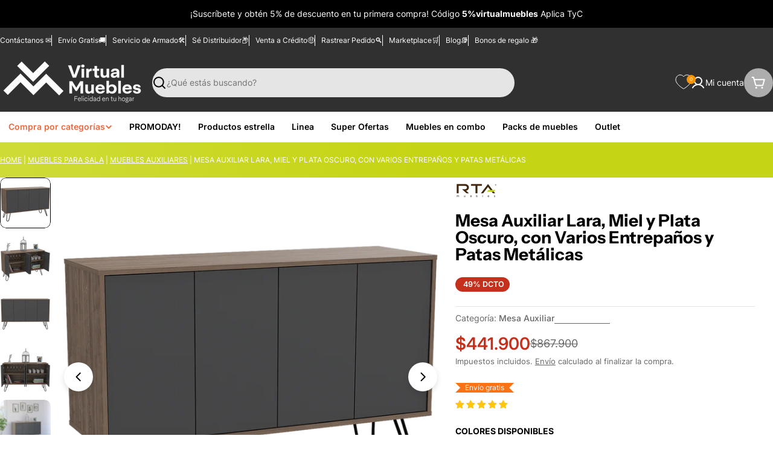

--- FILE ---
content_type: text/javascript
request_url: https://s3.amazonaws.com/widgets.addi.com/bundle.min.js
body_size: 120707
content:
(()=>{var n={1827:(n,e,t)=>{var o=t(6062),i=t(6403);"string"==typeof(i=i.__esModule?i.default:i)&&(i=[[n.id,i,""]]);o(i,{insert:"head",singleton:!1}),n.exports=i.locals||{}},8335:(n,e,t)=>{var o=t(6062),i=t(4173);"string"==typeof(i=i.__esModule?i.default:i)&&(i=[[n.id,i,""]]);o(i,{insert:"head",singleton:!1}),n.exports=i.locals||{}},2644:(n,e,t)=>{var o=t(6062),i=t(4044);"string"==typeof(i=i.__esModule?i.default:i)&&(i=[[n.id,i,""]]);o(i,{insert:"head",singleton:!1}),n.exports=i.locals||{}},1746:(n,e,t)=>{var o=t(6062),i=t(2908);"string"==typeof(i=i.__esModule?i.default:i)&&(i=[[n.id,i,""]]);o(i,{insert:"head",singleton:!1}),n.exports=i.locals||{}},9639:(n,e,t)=>{var o=t(6062),i=t(6925);"string"==typeof(i=i.__esModule?i.default:i)&&(i=[[n.id,i,""]]);o(i,{insert:"head",singleton:!1}),n.exports=i.locals||{}},2121:(n,e,t)=>{var o=t(6062),i=t(5269);"string"==typeof(i=i.__esModule?i.default:i)&&(i=[[n.id,i,""]]);o(i,{insert:"head",singleton:!1}),n.exports=i.locals||{}},1698:(n,e,t)=>{var o=t(6062),i=t(5696);"string"==typeof(i=i.__esModule?i.default:i)&&(i=[[n.id,i,""]]);o(i,{insert:"head",singleton:!1}),n.exports=i.locals||{}},5317:(n,e,t)=>{var o=t(6062),i=t(4152);"string"==typeof(i=i.__esModule?i.default:i)&&(i=[[n.id,i,""]]);o(i,{insert:"head",singleton:!1}),n.exports=i.locals||{}},6062:(n,e,t)=>{"use strict";var o,i=function(){var n={};return function(e){if(void 0===n[e]){var t=document.querySelector(e);if(window.HTMLIFrameElement&&t instanceof window.HTMLIFrameElement)try{t=t.contentDocument.head}catch(n){t=null}n[e]=t}return n[e]}}(),r=[];function a(n){for(var e=-1,t=0;t<r.length;t++)if(r[t].identifier===n){e=t;break}return e}function d(n,e){for(var t={},o=[],i=0;i<n.length;i++){var d=n[i],s=e.base?d[0]+e.base:d[0],c=t[s]||0,l="".concat(s," ").concat(c);t[s]=c+1;var u=a(l),m={css:d[1],media:d[2],sourceMap:d[3]};-1!==u?(r[u].references++,r[u].updater(m)):r.push({identifier:l,updater:b(m,e),references:1}),o.push(l)}return o}function s(n){var e=document.createElement("style"),o=n.attributes||{};if(void 0===o.nonce){var r=t.nc;r&&(o.nonce=r)}if(Object.keys(o).forEach((function(n){e.setAttribute(n,o[n])})),"function"==typeof n.insert)n.insert(e);else{var a=i(n.insert||"head");if(!a)throw new Error("Couldn't find a style target. This probably means that the value for the 'insert' parameter is invalid.");a.appendChild(e)}return e}var c,l=(c=[],function(n,e){return c[n]=e,c.filter(Boolean).join("\n")});function u(n,e,t,o){var i=t?"":o.media?"@media ".concat(o.media," {").concat(o.css,"}"):o.css;if(n.styleSheet)n.styleSheet.cssText=l(e,i);else{var r=document.createTextNode(i),a=n.childNodes;a[e]&&n.removeChild(a[e]),a.length?n.insertBefore(r,a[e]):n.appendChild(r)}}function m(n,e,t){var o=t.css,i=t.media,r=t.sourceMap;if(i?n.setAttribute("media",i):n.removeAttribute("media"),r&&"undefined"!=typeof btoa&&(o+="\n/*# sourceMappingURL=data:application/json;base64,".concat(btoa(unescape(encodeURIComponent(JSON.stringify(r))))," */")),n.styleSheet)n.styleSheet.cssText=o;else{for(;n.firstChild;)n.removeChild(n.firstChild);n.appendChild(document.createTextNode(o))}}var p=null,h=0;function b(n,e){var t,o,i;if(e.singleton){var r=h++;t=p||(p=s(e)),o=u.bind(null,t,r,!1),i=u.bind(null,t,r,!0)}else t=s(e),o=m.bind(null,t,e),i=function(){!function(n){if(null===n.parentNode)return!1;n.parentNode.removeChild(n)}(t)};return o(n),function(e){if(e){if(e.css===n.css&&e.media===n.media&&e.sourceMap===n.sourceMap)return;o(n=e)}else i()}}n.exports=function(n,e){(e=e||{}).singleton||"boolean"==typeof e.singleton||(e.singleton=(void 0===o&&(o=Boolean(window&&document&&document.all&&!window.atob)),o));var t=d(n=n||[],e);return function(n){if(n=n||[],"[object Array]"===Object.prototype.toString.call(n)){for(var o=0;o<t.length;o++){var i=a(t[o]);r[i].references--}for(var s=d(n,e),c=0;c<t.length;c++){var l=a(t[c]);0===r[l].references&&(r[l].updater(),r.splice(l,1))}t=s}}}},5904:n=>{n.exports={AssetAddiIconPngSmallUrl:"https://s3.amazonaws.com/statics.addi.com/assets/addi-new-icon.png",AssetAddiIconPngMediumUrl:"https://s3.amazonaws.com/statics.addi.com/assets/addi-new-icon.png",AssetAddiIconPngLargeUrl:"https://s3.amazonaws.com/statics.addi.com/assets/addi-new-icon.png",AssetAddiIconSvgUrl:"https://s3.amazonaws.com/statics.addi.com/assets/addi-new-icon.svg",AssetAddiIconLinealSvgUrl:"https://s3.amazonaws.com/statics.addi.com/assets/addi-icon-lineal.svg",AssetAddiIconLinealBlackSvgUrl:"https://s3.amazonaws.com/statics.addi.com/assets/addi-logo-black.svg",AssetAddiLogoPngSmallUrl:"https://s3.amazonaws.com/statics.addi.com/assets/addi-new-logo.png",AssetAddiLogoPngMediumUrl:"https://s3.amazonaws.com/statics.addi.com/assets/addi-new-logo.png",AssetAddiLogoPngLargeUrl:"https://s3.amazonaws.com/statics.addi.com/assets/addi-new-logo.png",AssetAddiLogoSvgUrl:"https://s3.amazonaws.com/statics.addi.com/assets/addi-logo.svg",AssetAddiLogoFilledSvgUrl:"https://s3.amazonaws.com/statics.addi.com/assets/addi-logo-filled.svg",AssetAddiFlashLogoSvgUrl:"https://s3.amazonaws.com/statics.addi.com/addi-flash/ADDI_FLASH.svg"}},2172:n=>{n.exports={ColorAddiPrimaryActive:"rgb(60, 106, 240)",ColorAddiPrimaryHover:"rgb(10, 57, 196)",ColorAddiPrimaryInactive:"rgb(204, 221, 255)",ColorAddiFeedbackSuccess:"rgb(0, 190, 122)",ColorAddiFeedbackWarning:"rgb(239, 200, 0)",ColorAddiFeedbackError:"rgb(250, 77, 75)",ColorAddiFeedbackInfo:"rgb(133, 169, 255)",ColorAddiFontPrimary:"rgb(24, 24, 31)",ColorAddiFontSecondary:"rgb(77, 82, 92)",ColorAddiFontStrong:"rgb(116, 119, 122)",ColorAddiFontHint:"rgb(201, 205, 209)",ColorAddiFontDisable:"rgb(235, 236, 237)",ColorAddiFontOverDark:"rgb(255, 255, 255)",ColorAddiFontAction:"rgb(60, 106, 240)",ColorAddiFontSuccess:"rgb(1, 128, 82)",ColorAddiFontError:"rgb(204, 31, 31)",ColorAddiBackgroundWhite:"rgb(255, 255, 255)",ColorAddiBackgroundSoft:"rgb(250, 250, 250)",ColorAddiBackgroundMedium:"rgb(235, 236, 237)",ColorAddiBackgroundHint:"rgb(201, 205, 209)",ColorAddiBackgroundStrong:"rgb(116, 119, 122)",ColorAddiCompOneLighten4:"rgb(250, 229, 255)",ColorAddiCompOneLighten3:"rgb(247, 214, 255)",ColorAddiCompOneLighten2:"rgb(236, 193, 247)",ColorAddiCompOneLighten1:"rgb(221, 169, 235)",ColorAddiCompOneBase:"rgb(195, 143, 208)",ColorAddiCompOneDarken1:"rgb(168, 113, 189)",ColorAddiCompOneDarken2:"rgb(139, 90, 163)",ColorAddiCompOneDarken3:"rgb(105, 58, 132)",ColorAddiCompOneDarken4:"rgb(70, 34, 102)",ColorAddiCompOneDarken5:"rgb(41, 10, 76)",ColorAddiCompTwoLighten5:"rgb(255, 253, 235)",ColorAddiCompTwoLighten4:"rgb(255, 251, 214)",ColorAddiCompTwoLighten3:"rgb(255, 245, 173)",ColorAddiCompTwoLighten2:"rgb(255, 239, 138)",ColorAddiCompTwoLighten1:"rgb(250, 223, 70)",ColorAddiCompTwoBase:"rgb(239, 200, 0)",ColorAddiCompTwoDarken1:"rgb(227, 185, 0)",ColorAddiCompTwoDarken2:"rgb(184, 141, 0)",ColorAddiCompTwoDarken3:"rgb(133, 99, 7)",ColorAddiCompTwoDarken4:"rgb(92, 63, 6)",ColorAddiCompThreeLighten5:"rgb(235, 255, 239)",ColorAddiCompThreeLighten4:"rgb(212, 252, 231)",ColorAddiCompThreeLighten3:"rgb(166, 237, 199)",ColorAddiCompThreeLighten2:"rgb(67, 224, 146)",ColorAddiCompThreeLighten1:"rgb(0, 190, 122)",ColorAddiCompThreeBase:"rgb(1, 128, 82)",ColorAddiCompThreeDarken1:"rgb(9, 112, 75)",ColorAddiCompThreeDarken2:"rgb(11, 82, 56)",ColorAddiCompThreeDarken3:"rgb(20, 51, 40)",ColorAddiCompThreeDarken4:"rgb(12, 31, 24)",ColorAddiCompFourLighten5:"rgb(255, 242, 242)",ColorAddiCompFourLighten4:"rgb(255, 211, 209)",ColorAddiCompFourLighten3:"rgb(255, 167, 166)",ColorAddiCompFourLighten2:"rgb(250, 77, 75)",ColorAddiCompFourLighten1:"rgb(219, 44, 44)",ColorAddiCompFourBase:"rgb(204, 31, 31)",ColorAddiCompFourDarken1:"rgb(184, 22, 25)",ColorAddiCompFourDarken2:"rgb(163, 23, 23)",ColorAddiCompFourDarken3:"rgb(143, 24, 29)",ColorAddiCompFourDarken4:"rgb(122, 24, 31)",ColorAddiCompFourAccentLighten2:"rgb(248, 186, 173)",ColorAddiCompFiveLighten4:"rgb(235, 242, 255)",ColorAddiCompFiveLighten3:"rgb(204, 221, 255)",ColorAddiCompFiveLighten2:"rgb(133, 169, 255)",ColorAddiCompFiveLighten1:"rgb(78, 126, 255)",ColorAddiCompFiveBase:"rgb(60, 106, 240)",ColorAddiCompFiveDarken1:"rgb(32, 79, 214)",ColorAddiCompFiveDarken2:"rgb(10, 57, 196)",ColorAddiCompFiveDarken3:"rgb(15, 53, 163)",ColorAddiCompFiveDarken4:"rgb(11, 35, 92)",ColorAddiCompFiveDarken5:"rgb(9, 26, 66)",ColorAddiGrayLighten5:"rgb(255, 255, 255)",ColorAddiGrayLighten4:"rgb(250, 250, 250)",ColorAddiGrayLighten3:"rgb(235, 236, 237)",ColorAddiGrayLighten2:"rgb(201, 205, 209)",ColorAddiGrayLighten1:"rgb(116, 119, 122)",ColorAddiGrayBase:"rgb(77, 82, 92)",ColorAddiGrayDarken1:"rgb(51, 53, 61)",ColorAddiGrayDarken2:"rgb(38, 38, 46)",ColorAddiGrayDarken3:"rgb(24, 24, 31)",ColorAddiGrayDarken4:"rgb(7, 8, 10)",ColorAddiBlack:"rgb(24, 24, 31)",ColorAddiWhite:"rgb(255, 255, 255)"}},6729:n=>{n.exports={FontAddiFamilyPrimaryName:"Mallory",FontAddiFamilyPrimaryUrlRegular:"https://s3.amazonaws.com/statics.addi.com/fonts/mallory/Mallory_Book.ttf",FontAddiFamilyPrimaryUrlItalic:"https://s3.amazonaws.com/statics.addi.com/fonts/mallory/Mallory_Book_Italic.ttf",FontAddiFamilyPrimaryUrlBold:"https://s3.amazonaws.com/statics.addi.com/fonts/mallory/Mallory_Bold.ttf",FontAddiFamilyPrimaryUrlBoldItalic:"https://s3.amazonaws.com/statics.addi.com/fonts/mallory/Mallory_Bold_Italic.ttf",FontAddiFamilySecondaryName:"Inter",FontAddiFamilySecondaryUrlRegular:"https://s3.amazonaws.com/statics.addi.com/fonts/inter/Inter-Regular.ttf",FontAddiFamilySecondaryUrlItalic:"https://s3.amazonaws.com/statics.addi.com/fonts/inter/Inter-Italic.woff2",FontAddiFamilySecondaryUrlBold:"https://s3.amazonaws.com/statics.addi.com/fonts/inter/Inter-Bold.ttf",FontAddiFamilySecondaryUrlBoldItalic:"https://s3.amazonaws.com/statics.addi.com/fonts/inter/Inter-BoldItalic.woff2",FontAddiFamilyIconsName:"addi-icon",FontAddiFamilyIconsUrlRegular:"https://s3.amazonaws.com/statics.addi.com/fonts/Icons/AddiIcon.ttf",FontAddiWeightThin:100,FontAddiWeightExtraLight:200,FontAddiWeightLight:300,FontAddiWeightRegular:400,FontAddiWeightMedium:500,FontAddiWeightSemiBold:600,FontAddiWeightBold:700,FontAddiWeightExtraBold:800,FontAddiWeightBlack:900,FontAddiFormatWebOpenFontFormat:"woff",FontAddiFormatWebOpenFontFormat2:"woff2",FontAddiFormatTrueType:"truetype",FontAddiFormatOpenType:"opentype",FontAddiFormatEmbeddedOpenType:"embedded-opentype",FontAddiFormatSvg:"svg"}},9669:(n,e,t)=>{n.exports=t(1609)},5448:(n,e,t)=>{"use strict";var o=t(4867),i=t(6026),r=t(4372),a=t(5327),d=t(4097),s=t(4109),c=t(7985),l=t(5061);n.exports=function(n){return new Promise((function(e,t){var u=n.data,m=n.headers;o.isFormData(u)&&delete m["Content-Type"];var p=new XMLHttpRequest;if(n.auth){var h=n.auth.username||"",b=n.auth.password?unescape(encodeURIComponent(n.auth.password)):"";m.Authorization="Basic "+btoa(h+":"+b)}var g=d(n.baseURL,n.url);if(p.open(n.method.toUpperCase(),a(g,n.params,n.paramsSerializer),!0),p.timeout=n.timeout,p.onreadystatechange=function(){if(p&&4===p.readyState&&(0!==p.status||p.responseURL&&0===p.responseURL.indexOf("file:"))){var o="getAllResponseHeaders"in p?s(p.getAllResponseHeaders()):null,r={data:n.responseType&&"text"!==n.responseType?p.response:p.responseText,status:p.status,statusText:p.statusText,headers:o,config:n,request:p};i(e,t,r),p=null}},p.onabort=function(){p&&(t(l("Request aborted",n,"ECONNABORTED",p)),p=null)},p.onerror=function(){t(l("Network Error",n,null,p)),p=null},p.ontimeout=function(){var e="timeout of "+n.timeout+"ms exceeded";n.timeoutErrorMessage&&(e=n.timeoutErrorMessage),t(l(e,n,"ECONNABORTED",p)),p=null},o.isStandardBrowserEnv()){var f=(n.withCredentials||c(g))&&n.xsrfCookieName?r.read(n.xsrfCookieName):void 0;f&&(m[n.xsrfHeaderName]=f)}if("setRequestHeader"in p&&o.forEach(m,(function(n,e){void 0===u&&"content-type"===e.toLowerCase()?delete m[e]:p.setRequestHeader(e,n)})),o.isUndefined(n.withCredentials)||(p.withCredentials=!!n.withCredentials),n.responseType)try{p.responseType=n.responseType}catch(e){if("json"!==n.responseType)throw e}"function"==typeof n.onDownloadProgress&&p.addEventListener("progress",n.onDownloadProgress),"function"==typeof n.onUploadProgress&&p.upload&&p.upload.addEventListener("progress",n.onUploadProgress),n.cancelToken&&n.cancelToken.promise.then((function(n){p&&(p.abort(),t(n),p=null)})),u||(u=null),p.send(u)}))}},1609:(n,e,t)=>{"use strict";var o=t(4867),i=t(1849),r=t(321),a=t(7185);function d(n){var e=new r(n),t=i(r.prototype.request,e);return o.extend(t,r.prototype,e),o.extend(t,e),t}var s=d(t(5655));s.Axios=r,s.create=function(n){return d(a(s.defaults,n))},s.Cancel=t(5263),s.CancelToken=t(4972),s.isCancel=t(6502),s.all=function(n){return Promise.all(n)},s.spread=t(8713),s.isAxiosError=t(6268),n.exports=s,n.exports.default=s},5263:n=>{"use strict";function e(n){this.message=n}e.prototype.toString=function(){return"Cancel"+(this.message?": "+this.message:"")},e.prototype.__CANCEL__=!0,n.exports=e},4972:(n,e,t)=>{"use strict";var o=t(5263);function i(n){if("function"!=typeof n)throw new TypeError("executor must be a function.");var e;this.promise=new Promise((function(n){e=n}));var t=this;n((function(n){t.reason||(t.reason=new o(n),e(t.reason))}))}i.prototype.throwIfRequested=function(){if(this.reason)throw this.reason},i.source=function(){var n;return{token:new i((function(e){n=e})),cancel:n}},n.exports=i},6502:n=>{"use strict";n.exports=function(n){return!(!n||!n.__CANCEL__)}},321:(n,e,t)=>{"use strict";var o=t(4867),i=t(5327),r=t(782),a=t(3572),d=t(7185);function s(n){this.defaults=n,this.interceptors={request:new r,response:new r}}s.prototype.request=function(n){"string"==typeof n?(n=arguments[1]||{}).url=arguments[0]:n=n||{},(n=d(this.defaults,n)).method?n.method=n.method.toLowerCase():this.defaults.method?n.method=this.defaults.method.toLowerCase():n.method="get";var e=[a,void 0],t=Promise.resolve(n);for(this.interceptors.request.forEach((function(n){e.unshift(n.fulfilled,n.rejected)})),this.interceptors.response.forEach((function(n){e.push(n.fulfilled,n.rejected)}));e.length;)t=t.then(e.shift(),e.shift());return t},s.prototype.getUri=function(n){return n=d(this.defaults,n),i(n.url,n.params,n.paramsSerializer).replace(/^\?/,"")},o.forEach(["delete","get","head","options"],(function(n){s.prototype[n]=function(e,t){return this.request(d(t||{},{method:n,url:e,data:(t||{}).data}))}})),o.forEach(["post","put","patch"],(function(n){s.prototype[n]=function(e,t,o){return this.request(d(o||{},{method:n,url:e,data:t}))}})),n.exports=s},782:(n,e,t)=>{"use strict";var o=t(4867);function i(){this.handlers=[]}i.prototype.use=function(n,e){return this.handlers.push({fulfilled:n,rejected:e}),this.handlers.length-1},i.prototype.eject=function(n){this.handlers[n]&&(this.handlers[n]=null)},i.prototype.forEach=function(n){o.forEach(this.handlers,(function(e){null!==e&&n(e)}))},n.exports=i},4097:(n,e,t)=>{"use strict";var o=t(1793),i=t(7303);n.exports=function(n,e){return n&&!o(e)?i(n,e):e}},5061:(n,e,t)=>{"use strict";var o=t(481);n.exports=function(n,e,t,i,r){var a=new Error(n);return o(a,e,t,i,r)}},3572:(n,e,t)=>{"use strict";var o=t(4867),i=t(8527),r=t(6502),a=t(5655);function d(n){n.cancelToken&&n.cancelToken.throwIfRequested()}n.exports=function(n){return d(n),n.headers=n.headers||{},n.data=i(n.data,n.headers,n.transformRequest),n.headers=o.merge(n.headers.common||{},n.headers[n.method]||{},n.headers),o.forEach(["delete","get","head","post","put","patch","common"],(function(e){delete n.headers[e]})),(n.adapter||a.adapter)(n).then((function(e){return d(n),e.data=i(e.data,e.headers,n.transformResponse),e}),(function(e){return r(e)||(d(n),e&&e.response&&(e.response.data=i(e.response.data,e.response.headers,n.transformResponse))),Promise.reject(e)}))}},481:n=>{"use strict";n.exports=function(n,e,t,o,i){return n.config=e,t&&(n.code=t),n.request=o,n.response=i,n.isAxiosError=!0,n.toJSON=function(){return{message:this.message,name:this.name,description:this.description,number:this.number,fileName:this.fileName,lineNumber:this.lineNumber,columnNumber:this.columnNumber,stack:this.stack,config:this.config,code:this.code}},n}},7185:(n,e,t)=>{"use strict";var o=t(4867);n.exports=function(n,e){e=e||{};var t={},i=["url","method","data"],r=["headers","auth","proxy","params"],a=["baseURL","transformRequest","transformResponse","paramsSerializer","timeout","timeoutMessage","withCredentials","adapter","responseType","xsrfCookieName","xsrfHeaderName","onUploadProgress","onDownloadProgress","decompress","maxContentLength","maxBodyLength","maxRedirects","transport","httpAgent","httpsAgent","cancelToken","socketPath","responseEncoding"],d=["validateStatus"];function s(n,e){return o.isPlainObject(n)&&o.isPlainObject(e)?o.merge(n,e):o.isPlainObject(e)?o.merge({},e):o.isArray(e)?e.slice():e}function c(i){o.isUndefined(e[i])?o.isUndefined(n[i])||(t[i]=s(void 0,n[i])):t[i]=s(n[i],e[i])}o.forEach(i,(function(n){o.isUndefined(e[n])||(t[n]=s(void 0,e[n]))})),o.forEach(r,c),o.forEach(a,(function(i){o.isUndefined(e[i])?o.isUndefined(n[i])||(t[i]=s(void 0,n[i])):t[i]=s(void 0,e[i])})),o.forEach(d,(function(o){o in e?t[o]=s(n[o],e[o]):o in n&&(t[o]=s(void 0,n[o]))}));var l=i.concat(r).concat(a).concat(d),u=Object.keys(n).concat(Object.keys(e)).filter((function(n){return-1===l.indexOf(n)}));return o.forEach(u,c),t}},6026:(n,e,t)=>{"use strict";var o=t(5061);n.exports=function(n,e,t){var i=t.config.validateStatus;t.status&&i&&!i(t.status)?e(o("Request failed with status code "+t.status,t.config,null,t.request,t)):n(t)}},8527:(n,e,t)=>{"use strict";var o=t(4867);n.exports=function(n,e,t){return o.forEach(t,(function(t){n=t(n,e)})),n}},5655:(n,e,t)=>{"use strict";var o=t(4867),i=t(6016),r={"Content-Type":"application/x-www-form-urlencoded"};function a(n,e){!o.isUndefined(n)&&o.isUndefined(n["Content-Type"])&&(n["Content-Type"]=e)}var d,s={adapter:(("undefined"!=typeof XMLHttpRequest||"undefined"!=typeof process&&"[object process]"===Object.prototype.toString.call(process))&&(d=t(5448)),d),transformRequest:[function(n,e){return i(e,"Accept"),i(e,"Content-Type"),o.isFormData(n)||o.isArrayBuffer(n)||o.isBuffer(n)||o.isStream(n)||o.isFile(n)||o.isBlob(n)?n:o.isArrayBufferView(n)?n.buffer:o.isURLSearchParams(n)?(a(e,"application/x-www-form-urlencoded;charset=utf-8"),n.toString()):o.isObject(n)?(a(e,"application/json;charset=utf-8"),JSON.stringify(n)):n}],transformResponse:[function(n){if("string"==typeof n)try{n=JSON.parse(n)}catch(n){}return n}],timeout:0,xsrfCookieName:"XSRF-TOKEN",xsrfHeaderName:"X-XSRF-TOKEN",maxContentLength:-1,maxBodyLength:-1,validateStatus:function(n){return n>=200&&n<300},headers:{common:{Accept:"application/json, text/plain, */*"}}};o.forEach(["delete","get","head"],(function(n){s.headers[n]={}})),o.forEach(["post","put","patch"],(function(n){s.headers[n]=o.merge(r)})),n.exports=s},1849:n=>{"use strict";n.exports=function(n,e){return function(){for(var t=new Array(arguments.length),o=0;o<t.length;o++)t[o]=arguments[o];return n.apply(e,t)}}},5327:(n,e,t)=>{"use strict";var o=t(4867);function i(n){return encodeURIComponent(n).replace(/%3A/gi,":").replace(/%24/g,"$").replace(/%2C/gi,",").replace(/%20/g,"+").replace(/%5B/gi,"[").replace(/%5D/gi,"]")}n.exports=function(n,e,t){if(!e)return n;var r;if(t)r=t(e);else if(o.isURLSearchParams(e))r=e.toString();else{var a=[];o.forEach(e,(function(n,e){null!=n&&(o.isArray(n)?e+="[]":n=[n],o.forEach(n,(function(n){o.isDate(n)?n=n.toISOString():o.isObject(n)&&(n=JSON.stringify(n)),a.push(i(e)+"="+i(n))})))})),r=a.join("&")}if(r){var d=n.indexOf("#");-1!==d&&(n=n.slice(0,d)),n+=(-1===n.indexOf("?")?"?":"&")+r}return n}},7303:n=>{"use strict";n.exports=function(n,e){return e?n.replace(/\/+$/,"")+"/"+e.replace(/^\/+/,""):n}},4372:(n,e,t)=>{"use strict";var o=t(4867);n.exports=o.isStandardBrowserEnv()?{write:function(n,e,t,i,r,a){var d=[];d.push(n+"="+encodeURIComponent(e)),o.isNumber(t)&&d.push("expires="+new Date(t).toGMTString()),o.isString(i)&&d.push("path="+i),o.isString(r)&&d.push("domain="+r),!0===a&&d.push("secure"),document.cookie=d.join("; ")},read:function(n){var e=document.cookie.match(new RegExp("(^|;\\s*)("+n+")=([^;]*)"));return e?decodeURIComponent(e[3]):null},remove:function(n){this.write(n,"",Date.now()-864e5)}}:{write:function(){},read:function(){return null},remove:function(){}}},1793:n=>{"use strict";n.exports=function(n){return/^([a-z][a-z\d\+\-\.]*:)?\/\//i.test(n)}},6268:n=>{"use strict";n.exports=function(n){return"object"==typeof n&&!0===n.isAxiosError}},7985:(n,e,t)=>{"use strict";var o=t(4867);n.exports=o.isStandardBrowserEnv()?function(){var n,e=/(msie|trident)/i.test(navigator.userAgent),t=document.createElement("a");function i(n){var o=n;return e&&(t.setAttribute("href",o),o=t.href),t.setAttribute("href",o),{href:t.href,protocol:t.protocol?t.protocol.replace(/:$/,""):"",host:t.host,search:t.search?t.search.replace(/^\?/,""):"",hash:t.hash?t.hash.replace(/^#/,""):"",hostname:t.hostname,port:t.port,pathname:"/"===t.pathname.charAt(0)?t.pathname:"/"+t.pathname}}return n=i(window.location.href),function(e){var t=o.isString(e)?i(e):e;return t.protocol===n.protocol&&t.host===n.host}}():function(){return!0}},6016:(n,e,t)=>{"use strict";var o=t(4867);n.exports=function(n,e){o.forEach(n,(function(t,o){o!==e&&o.toUpperCase()===e.toUpperCase()&&(n[e]=t,delete n[o])}))}},4109:(n,e,t)=>{"use strict";var o=t(4867),i=["age","authorization","content-length","content-type","etag","expires","from","host","if-modified-since","if-unmodified-since","last-modified","location","max-forwards","proxy-authorization","referer","retry-after","user-agent"];n.exports=function(n){var e,t,r,a={};return n?(o.forEach(n.split("\n"),(function(n){if(r=n.indexOf(":"),e=o.trim(n.substr(0,r)).toLowerCase(),t=o.trim(n.substr(r+1)),e){if(a[e]&&i.indexOf(e)>=0)return;a[e]="set-cookie"===e?(a[e]?a[e]:[]).concat([t]):a[e]?a[e]+", "+t:t}})),a):a}},8713:n=>{"use strict";n.exports=function(n){return function(e){return n.apply(null,e)}}},4867:(n,e,t)=>{"use strict";var o=t(1849),i=Object.prototype.toString;function r(n){return"[object Array]"===i.call(n)}function a(n){return void 0===n}function d(n){return null!==n&&"object"==typeof n}function s(n){if("[object Object]"!==i.call(n))return!1;var e=Object.getPrototypeOf(n);return null===e||e===Object.prototype}function c(n){return"[object Function]"===i.call(n)}function l(n,e){if(null!=n)if("object"!=typeof n&&(n=[n]),r(n))for(var t=0,o=n.length;t<o;t++)e.call(null,n[t],t,n);else for(var i in n)Object.prototype.hasOwnProperty.call(n,i)&&e.call(null,n[i],i,n)}n.exports={isArray:r,isArrayBuffer:function(n){return"[object ArrayBuffer]"===i.call(n)},isBuffer:function(n){return null!==n&&!a(n)&&null!==n.constructor&&!a(n.constructor)&&"function"==typeof n.constructor.isBuffer&&n.constructor.isBuffer(n)},isFormData:function(n){return"undefined"!=typeof FormData&&n instanceof FormData},isArrayBufferView:function(n){return"undefined"!=typeof ArrayBuffer&&ArrayBuffer.isView?ArrayBuffer.isView(n):n&&n.buffer&&n.buffer instanceof ArrayBuffer},isString:function(n){return"string"==typeof n},isNumber:function(n){return"number"==typeof n},isObject:d,isPlainObject:s,isUndefined:a,isDate:function(n){return"[object Date]"===i.call(n)},isFile:function(n){return"[object File]"===i.call(n)},isBlob:function(n){return"[object Blob]"===i.call(n)},isFunction:c,isStream:function(n){return d(n)&&c(n.pipe)},isURLSearchParams:function(n){return"undefined"!=typeof URLSearchParams&&n instanceof URLSearchParams},isStandardBrowserEnv:function(){return("undefined"==typeof navigator||"ReactNative"!==navigator.product&&"NativeScript"!==navigator.product&&"NS"!==navigator.product)&&"undefined"!=typeof window&&"undefined"!=typeof document},forEach:l,merge:function n(){var e={};function t(t,o){s(e[o])&&s(t)?e[o]=n(e[o],t):s(t)?e[o]=n({},t):r(t)?e[o]=t.slice():e[o]=t}for(var o=0,i=arguments.length;o<i;o++)l(arguments[o],t);return e},extend:function(n,e,t){return l(e,(function(e,i){n[i]=t&&"function"==typeof e?o(e,t):e})),n},trim:function(n){return n.replace(/^\s*/,"").replace(/\s*$/,"")},stripBOM:function(n){return 65279===n.charCodeAt(0)&&(n=n.slice(1)),n}}},8449:(n,e,t)=>{"use strict";t.d(e,{Z:()=>r});var o=t(3645),i=t.n(o)()((function(n){return n[1]}));i.push([n.id,'/**\n * ADDI - UI-Foundation\n * Do not edit directly\n * Generated on Fri, 16 Jun 2023 20:36:59 GMT\n */\n\n:root {\n  --asset-addi-icon-png-small-url: "https://s3.amazonaws.com/statics.addi.com/assets/addi-new-icon.png";\n  --asset-addi-icon-png-medium-url: "https://s3.amazonaws.com/statics.addi.com/assets/addi-new-icon.png";\n  --asset-addi-icon-png-large-url: "https://s3.amazonaws.com/statics.addi.com/assets/addi-new-icon.png";\n  --asset-addi-icon-svg-url: "https://s3.amazonaws.com/statics.addi.com/assets/addi-new-icon.svg";\n  --asset-addi-icon-lineal-svg-url: "https://s3.amazonaws.com/statics.addi.com/assets/addi-icon-lineal.svg";\n  --asset-addi-icon-lineal-black-svg-url: "https://s3.amazonaws.com/statics.addi.com/assets/addi-logo-black.svg";\n  --asset-addi-logo-png-small-url: "https://s3.amazonaws.com/statics.addi.com/assets/addi-new-logo.png";\n  --asset-addi-logo-png-medium-url: "https://s3.amazonaws.com/statics.addi.com/assets/addi-new-logo.png";\n  --asset-addi-logo-png-large-url: "https://s3.amazonaws.com/statics.addi.com/assets/addi-new-logo.png";\n  --asset-addi-logo-svg-url: "https://s3.amazonaws.com/statics.addi.com/assets/addi-logo.svg";\n  --asset-addi-logo-filled-svg-url: "https://s3.amazonaws.com/statics.addi.com/assets/addi-logo-filled.svg";\n  --asset-addi-flash-logo-svg-url: "https://s3.amazonaws.com/statics.addi.com/addi-flash/ADDI_FLASH.svg";\n}\n',""]);const r=i},2210:(n,e,t)=>{"use strict";t.d(e,{Z:()=>r});var o=t(3645),i=t.n(o)()((function(n){return n[1]}));i.push([n.id,"/**\n * ADDI - UI-Foundation\n * Do not edit directly\n * Generated on Fri, 16 Jun 2023 20:36:59 GMT\n */\n\n:root {\n  --color-addi-primary-active: rgb(60, 106, 240);\n  --color-addi-primary-hover: rgb(10, 57, 196);\n  --color-addi-primary-inactive: rgb(204, 221, 255);\n  --color-addi-feedback-success: rgb(0, 190, 122);\n  --color-addi-feedback-warning: rgb(239, 200, 0);\n  --color-addi-feedback-error: rgb(250, 77, 75);\n  --color-addi-feedback-info: rgb(133, 169, 255);\n  --color-addi-font-primary: rgb(24, 24, 31);\n  --color-addi-font-secondary: rgb(77, 82, 92);\n  --color-addi-font-strong: rgb(116, 119, 122);\n  --color-addi-font-hint: rgb(201, 205, 209);\n  --color-addi-font-disable: rgb(235, 236, 237);\n  --color-addi-font-over-dark: rgb(255, 255, 255);\n  --color-addi-font-action: rgb(60, 106, 240);\n  --color-addi-font-success: rgb(1, 128, 82);\n  --color-addi-font-error: rgb(204, 31, 31);\n  --color-addi-background-white: rgb(255, 255, 255);\n  --color-addi-background-soft: rgb(250, 250, 250);\n  --color-addi-background-medium: rgb(235, 236, 237);\n  --color-addi-background-hint: rgb(201, 205, 209);\n  --color-addi-background-strong: rgb(116, 119, 122);\n  --color-addi-comp-one-lighten4: rgb(250, 229, 255);\n  --color-addi-comp-one-lighten3: rgb(247, 214, 255);\n  --color-addi-comp-one-lighten2: rgb(236, 193, 247);\n  --color-addi-comp-one-lighten1: rgb(221, 169, 235);\n  --color-addi-comp-one-base: rgb(195, 143, 208);\n  --color-addi-comp-one-darken1: rgb(168, 113, 189);\n  --color-addi-comp-one-darken2: rgb(139, 90, 163);\n  --color-addi-comp-one-darken3: rgb(105, 58, 132);\n  --color-addi-comp-one-darken4: rgb(70, 34, 102);\n  --color-addi-comp-one-darken5: rgb(41, 10, 76);\n  --color-addi-comp-two-lighten5: rgb(255, 253, 235);\n  --color-addi-comp-two-lighten4: rgb(255, 251, 214);\n  --color-addi-comp-two-lighten3: rgb(255, 245, 173);\n  --color-addi-comp-two-lighten2: rgb(255, 239, 138);\n  --color-addi-comp-two-lighten1: rgb(250, 223, 70);\n  --color-addi-comp-two-base: rgb(239, 200, 0);\n  --color-addi-comp-two-darken1: rgb(227, 185, 0);\n  --color-addi-comp-two-darken2: rgb(184, 141, 0);\n  --color-addi-comp-two-darken3: rgb(133, 99, 7);\n  --color-addi-comp-two-darken4: rgb(92, 63, 6);\n  --color-addi-comp-three-lighten5: rgb(235, 255, 239);\n  --color-addi-comp-three-lighten4: rgb(212, 252, 231);\n  --color-addi-comp-three-lighten3: rgb(166, 237, 199);\n  --color-addi-comp-three-lighten2: rgb(67, 224, 146);\n  --color-addi-comp-three-lighten1: rgb(0, 190, 122);\n  --color-addi-comp-three-base: rgb(1, 128, 82);\n  --color-addi-comp-three-darken1: rgb(9, 112, 75);\n  --color-addi-comp-three-darken2: rgb(11, 82, 56);\n  --color-addi-comp-three-darken3: rgb(20, 51, 40);\n  --color-addi-comp-three-darken4: rgb(12, 31, 24);\n  --color-addi-comp-four-lighten5: rgb(255, 242, 242);\n  --color-addi-comp-four-lighten4: rgb(255, 211, 209);\n  --color-addi-comp-four-lighten3: rgb(255, 167, 166);\n  --color-addi-comp-four-lighten2: rgb(250, 77, 75);\n  --color-addi-comp-four-lighten1: rgb(219, 44, 44);\n  --color-addi-comp-four-base: rgb(204, 31, 31);\n  --color-addi-comp-four-darken1: rgb(184, 22, 25);\n  --color-addi-comp-four-darken2: rgb(163, 23, 23);\n  --color-addi-comp-four-darken3: rgb(143, 24, 29);\n  --color-addi-comp-four-darken4: rgb(122, 24, 31);\n  --color-addi-comp-four-accent-lighten2: rgb(248, 186, 173);\n  --color-addi-comp-five-lighten4: rgb(235, 242, 255);\n  --color-addi-comp-five-lighten3: rgb(204, 221, 255);\n  --color-addi-comp-five-lighten2: rgb(133, 169, 255);\n  --color-addi-comp-five-lighten1: rgb(78, 126, 255);\n  --color-addi-comp-five-base: rgb(60, 106, 240);\n  --color-addi-comp-five-darken1: rgb(32, 79, 214);\n  --color-addi-comp-five-darken2: rgb(10, 57, 196);\n  --color-addi-comp-five-darken3: rgb(15, 53, 163);\n  --color-addi-comp-five-darken4: rgb(11, 35, 92);\n  --color-addi-comp-five-darken5: rgb(9, 26, 66);\n  --color-addi-gray-lighten5: rgb(255, 255, 255);\n  --color-addi-gray-lighten4: rgb(250, 250, 250);\n  --color-addi-gray-lighten3: rgb(235, 236, 237);\n  --color-addi-gray-lighten2: rgb(201, 205, 209);\n  --color-addi-gray-lighten1: rgb(116, 119, 122);\n  --color-addi-gray-base: rgb(77, 82, 92);\n  --color-addi-gray-darken1: rgb(51, 53, 61);\n  --color-addi-gray-darken2: rgb(38, 38, 46);\n  --color-addi-gray-darken3: rgb(24, 24, 31);\n  --color-addi-gray-darken4: rgb(7, 8, 10);\n  --color-addi-black: rgb(24, 24, 31);\n  --color-addi-white: rgb(255, 255, 255);\n}\n",""]);const r=i},1821:(n,e,t)=>{"use strict";t.d(e,{Z:()=>r});var o=t(3645),i=t.n(o)()((function(n){return n[1]}));i.push([n.id,"/**\n * ADDI - UI-Foundation\n * Do not edit directly\n * Generated on Fri, 16 Jun 2023 20:36:59 GMT\n */\n\n:root {\n  --font-addi-family-primary-name: Mallory;\n  --font-addi-family-primary-url-regular: https://s3.amazonaws.com/statics.addi.com/fonts/mallory/Mallory_Book.ttf;\n  --font-addi-family-primary-url-italic: https://s3.amazonaws.com/statics.addi.com/fonts/mallory/Mallory_Book_Italic.ttf;\n  --font-addi-family-primary-url-bold: https://s3.amazonaws.com/statics.addi.com/fonts/mallory/Mallory_Bold.ttf;\n  --font-addi-family-primary-url-bold-italic: https://s3.amazonaws.com/statics.addi.com/fonts/mallory/Mallory_Bold_Italic.ttf;\n  --font-addi-family-secondary-name: Inter;\n  --font-addi-family-secondary-url-regular: https://s3.amazonaws.com/statics.addi.com/fonts/inter/Inter-Regular.ttf;\n  --font-addi-family-secondary-url-italic: https://s3.amazonaws.com/statics.addi.com/fonts/inter/Inter-Italic.woff2;\n  --font-addi-family-secondary-url-bold: https://s3.amazonaws.com/statics.addi.com/fonts/inter/Inter-Bold.ttf;\n  --font-addi-family-secondary-url-bold-italic: https://s3.amazonaws.com/statics.addi.com/fonts/inter/Inter-BoldItalic.woff2;\n  --font-addi-family-icons-name: addi-icon;\n  --font-addi-family-icons-url-regular: https://s3.amazonaws.com/statics.addi.com/fonts/Icons/AddiIcon.ttf;\n  --font-addi-weight-thin: 100;\n  --font-addi-weight-extra-light: 200;\n  --font-addi-weight-light: 300;\n  --font-addi-weight-regular: 400;\n  --font-addi-weight-medium: 500;\n  --font-addi-weight-semi-bold: 600;\n  --font-addi-weight-bold: 700;\n  --font-addi-weight-extra-bold: 800;\n  --font-addi-weight-black: 900;\n  --font-addi-format-web-open-font-format: woff;\n  --font-addi-format-web-open-font-format2: woff2;\n  --font-addi-format-true-type: truetype;\n  --font-addi-format-open-type: opentype;\n  --font-addi-format-embedded-open-type: embedded-opentype;\n  --font-addi-format-svg: svg;\n}\n",""]);const r=i},6403:(n,e,t)=>{"use strict";t.r(e),t.d(e,{default:()=>c});var o=t(3645),i=t.n(o),r=t(2210),a=t(8449),d=t(1821),s=i()((function(n){return n[1]}));s.i(r.Z),s.i(a.Z),s.i(d.Z),s.push([n.id,'addi-banner-br {\n    width: fit-content;\n}\n\n.addi-banner-wrapper-br {\n    display: flex;\n    width: fit-content;\n    flex-direction: column;\n    justify-content: flex-start;\n}\n\n.addi-banner-br {\n    display: flex;\n    border: 1px solid var(--color-addi-gray-lighten3);\n    width: fit-content;\n    cursor: pointer;\n    overflow: hidden;\n}\n\n.addi-banner-discount-br {\n    display: flex;\n    width: fit-content;\n    padding: 2px 5px;\n    background-color: var(--color-addi-comp-three-lighten2);\n    border-radius: 5px 5px 0 0;\n    color: var(--color-addi-font-primary);\n}\n\n.addi-banner-br-bagde {\n    display: flex;\n    justify-content: center;\n    align-items: center;\n    padding: 4px 8px;\n}\n\n.addi-banner-br-bagde__icon--lineal {\n    background: url("https://s3.amazonaws.com/statics.addi.com/assets/addi-icon-lineal.png") no-repeat center, transparent;\n    background-size: contain;\n}\n.addi-banner-br-bagde__icon--filled {\n    background: url("https://s3.amazonaws.com/statics.addi.com/assets/addi-icon.png") no-repeat center, transparent;\n    background-size: contain;\n}\n\n.addi-banner-br-info {\n    display: flex;\n    width: 100%;\n    justify-content: center;\n    align-items: center;\n    padding: 4px 8px 4px 4px;\n    gap: 8px;\n}\n\n.addi-banner-br-info__title {\n    font-size: 1.1em;\n    font-weight: var(--font-addi-weight-bold);\n    padding: 0 0 5px;\n    line-height: 1.3em;\n}\n\n.addi-banner-br-info__message {\n    font-weight: var(--font-addi-weight-regular);\n    line-height: 1.4em;\n}\n\n.addi-banner-br-info__message.loading {\n    width: 250px;\n}\n\n.addi-banner-br-info__logo {\n    display: flex;\n}\n\n.addi-banner-br-info__message--strong {\n    font-weight: var(--font-addi-weight-bold);\n}\n\n.addi-banner-br-info__addi-logo {\n    height: 0.8em;\n    display: inline-block;\n    width: initial;\n}\n\n.addi-banner-br-button {\n    border: none;\n    color: inherit;\n    padding: 0;\n}\n\n.addi-banner-br-button--link {\n    color: var(--color-addi-primary-active);\n    background: none !important;\n    width: auto !important;\n    font-size: inherit;\n    font-family: inherit;\n    font-weight: inherit;\n    text-decoration: underline;\n    cursor: pointer;\n    outline: none;\n}\n\n.loading {\n    background-color: #ebebeb;\n    background-image: linear-gradient(90deg, transparent, rgba(255, 255, 255, .2), transparent);\n    background-size: 1000%;\n    background-position: right;\n    border-radius: 20px;\n    width: 150px;\n    height: 15px;\n    animation: loading 1.5s ease-in-out infinite alternate;\n    box-shadow: 0 0 6px 0 #e9e9e9b2;\n}\n\n@keyframes loading {\n    0% {\n        background-position: right;\n    }\n    100% {\n        background-position: left;\n    }\n}\n',""]);const c=s},4173:(n,e,t)=>{"use strict";t.r(e),t.d(e,{default:()=>c});var o=t(3645),i=t.n(o),r=t(2210),a=t(8449),d=t(1821),s=i()((function(n){return n[1]}));s.i(r.Z),s.i(a.Z),s.i(d.Z),s.push([n.id,'addi-banner-co {\n    width: fit-content;\n}\n\n.addi-banner-wrapper-co {\n    display: flex;\n    width: fit-content;\n    flex-direction: column;\n    justify-content: flex-start;\n}\n\n.addi-banner-discount-co {\n    display: flex;\n    width: fit-content;\n    padding: 2px 5px;\n    background-color: var(--color-addi-comp-three-lighten2);\n    border-radius: 5px 5px 0 0;\n    color: var(--color-addi-font-primary);\n}\n\n.addi-banner-co {\n    display: flex;\n    border: 1px solid var(--color-addi-background-medium);\n    width: fit-content;\n    cursor: pointer;\n    overflow: hidden;\n}\n\n.addi-banner-co-bagde {\n    display: flex;\n    justify-content: center;\n    align-items: center;\n    padding: 4px 8px;\n}\n\n.addi-banner-co-bagde__icon--lineal {\n    background: url("https://s3.amazonaws.com/statics.addi.com/assets/addi-icon-lineal.png") no-repeat center, transparent;\n    background-size: contain;\n}\n.addi-banner-co-bagde__icon--filled {\n    background: url("https://s3.amazonaws.com/statics.addi.com/assets/addi-icon.png") no-repeat center, transparent;\n    background-size: contain;\n}\n\n.addi-banner-co-info {\n    display: flex;\n    flex-direction: column;\n    width: 100%;\n    justify-content: center;\n    align-items: flex-start;\n    padding: 4px 8px 4px 4px;\n}\n\n.addi-banner-co-info__title {\n    font-size: 1.1em;\n    font-weight: var(--font-addi-weight-bold);\n    padding: 0 0 5px;\n    line-height: 1.3em;\n}\n\n.addi-banner-co-info__message {\n    font-weight: var(--font-addi-weight-regular);\n    line-height: 1.4em;\n}\n\n.addi-banner-co-info__message.loading {\n    width: 250px;\n}\n\n.addi-banner-co-info__message--strong {\n    font-weight: var(--font-addi-weight-bold);\n}\n\n.addi-banner-co-info__addi-logo {\n    height: 0.8em !important;\n    display: inline-block;\n    opacity: 1;\n    transform: none;\n    width: initial;\n}\n\n.addi-banner-co-button {\n    border: none;\n    color: inherit;\n    padding: 0;\n}\n\n.addi-banner-co-button--link {\n    color: var(--color-addi-primary-active);\n    background: none !important;\n    width: auto !important;\n    font-size: inherit;\n    font-family: inherit;\n    font-weight: inherit;\n    text-decoration: underline;\n    cursor: pointer;\n    outline: none;\n}\n\n.loading {\n    background-color: #ebebeb;\n    background-image: linear-gradient(90deg, transparent, rgba(255, 255, 255, .2), transparent);\n    background-size: 1000%;\n    background-position: right;\n    border-radius: 20px;\n    width: 150px;\n    height: 15px;\n    animation: loading 1.5s ease-in-out infinite alternate;\n    box-shadow: 0 0 6px 0 #e9e9e9b2;\n}\n\n@keyframes loading {\n    0% {\n        background-position: right;\n    }\n    100% {\n        background-position: left;\n    }\n}\n',""]);const c=s},1464:(n,e,t)=>{"use strict";t.d(e,{Z:()=>d});var o=t(3645),i=t.n(o),r=t(2210),a=i()((function(n){return n[1]}));a.i(r.Z),a.push([n.id,".addi-home-banner-01-br {\n    display: flex;\n    flex-direction: column;\n    justify-content: center;\n    padding: 20px;\n    min-height: 240px;\n    background: url(\"https://s3.amazonaws.com/statics.addi.com/addi-home-banner/banner1.png\") no-repeat right, var(--color-addi-background-soft);\n    background-size: contain;\n}\n\n.addi-home-banner-01-br-content-container {\n    display: flex;\n    flex-direction: column;\n}\n\n.addi-home-banner-01-br-content-container__title {\n    font-family: 'Malory-bold', 'system-ui';\n    font-weight: 700;\n    font-size: 20px;\n    line-height: 24px;\n    margin: 16px 0 4px;\n    max-width: 50%;\n    color: var(--color-addi-black);\n}\n\n.addi-home-banner-01-br-content-container__paragraph {\n    font-family: 'Inter', 'system-ui';\n    font-weight: 600;\n    font-size: 14px;\n    line-height: 20px;\n    margin: 4px 0 16px;\n    max-width: 50%;\n    color: var(--color-addi-font-secondary);\n}\n\n.addi-home-banner-01-br-content-container__button {\n    font-family: 'Mallory', 'system-ui';\n    font-weight: 700;\n    font-size: 14px;\n    line-height: 14px;\n    display: flex;\n    background-color: var(--color-addi-primary-active);\n    border-radius: 25px;\n    color: var(--color-addi-font-over-dark);\n    justify-content: center;\n    padding: 9px 0 10px;\n    cursor: pointer;\n}\n\n@media screen and (min-width: 600px) {\n    .addi-home-banner-01-br {\n        flex-direction: row;\n        min-height: 145px;\n        padding: 0;\n    }\n\n    .addi-home-banner-01-br-logo-container {\n        width: 30%;\n        max-width: 145px;\n        background: url(\"https://s3.amazonaws.com/statics.addi.com/assets/addi-logo-white.svg\") no-repeat center, var(--color-addi-comp-five-base);\n    }\n\n    .addi-home-banner-01-br-logo-container__logo {\n        display: none;\n    }\n\n    .addi-home-banner-01-br-content-container {\n        width: 100%;\n        padding: 20px;\n        justify-content: center;\n    }\n\n    .addi-home-banner-01-br-content-container__title {\n        font-size: 24px;\n        line-height: 26px;\n        margin: 0 0 4px;\n        max-width: 80%;\n    }\n\n    .addi-home-banner-01-br-content-container__paragraph {\n        max-width: 80%;\n        font-size: 16px;\n        line-height: 23px;\n    }\n\n    .addi-home-banner-01-br-content-container__button { \n        max-width: 250px;\n    }\n}\n\n@media screen and (min-width: 768px) {\n    .addi-home-banner-01-br {\n        min-height: 240px;\n    }\n\n    .addi-home-banner-01-br-logo-container {\n        max-width: 240px;\n    }\n\n    .addi-home-banner-01-br-content-container__title {\n        font-size: 32px;\n        line-height: 35px;\n        margin: 0 0 4px;\n        max-width: 80%;\n    }\n\n    .addi-home-banner-01-br-content-container__paragraph {\n        max-width: 80%;\n        font-size: 18px;\n        line-height: 23px;\n    }\n\n    .addi-home-banner-01-br-content-container__button { \n        padding: 14px 0 15px;\n    }\n}\n",""]);const d=a},2348:(n,e,t)=>{"use strict";t.d(e,{Z:()=>d});var o=t(3645),i=t.n(o),r=t(2210),a=i()((function(n){return n[1]}));a.i(r.Z),a.push([n.id,".addi-home-banner-02-br {\n    display: flex;\n    flex-direction: column;\n    justify-content: center;\n    padding: 20px;\n    min-height: 240px;\n    background: url(\"https://s3.amazonaws.com/statics.addi.com/addi-home-banner/banner2-mobile.png\") no-repeat right, var(--color-addi-background-soft);\n    background-size: contain;\n}\n\n.addi-home-banner-02-br-content-container{\n    display: flex;\n    flex-direction: column;\n}\n\n.addi-home-banner-02-br-content-container__logo-title {\n    font-family: 'Malory-bold', 'system-ui';\n    font-weight: 700;\n    font-size: 24px;\n    line-height: 26px;\n    margin:0;\n    max-width: 60%;\n    color: var(--color-addi-font-secondary);\n}\n\n.addi-home-banner-02-br-content-container__logo {\n    width: 2em;\n}\n\n.addi-home-banner-02-br-content-container__title {\n    font-family: 'Malory-bold', 'system-ui';\n    font-weight: 700;\n    font-size: 24px;\n    line-height: 26px;\n    margin: 16px 0 4px;\n    max-width: 60%;\n    color: var(--color-addi-black);\n}\n\n.addi-home-banner-02-br-content-container__paragraph {\n    font-family: 'Inter', 'system-ui';\n    font-weight: 600;\n    font-size: 14px;\n    line-height: 20px;\n    margin: 4px 0 16px;\n    max-width: 60%;\n    color: var(--color-addi-font-secondary);\n}\n\n.addi-home-banner-02-br-content-container__button {\n    font-family: 'Mallory', 'system-ui';\n    font-weight: 700;\n    font-size: 14px;\n    line-height: 14px;\n    display: flex;\n    background-color: var(--color-addi-primary-active);\n    border-radius: 25px;\n    color: var(--color-addi-font-over-dark);\n    justify-content: center;\n    padding: 10px 0 11px;\n    max-width: 60%;\n    cursor: pointer;\n}\n\n@media screen and (min-width: 600px) {\n    .addi-home-banner-02-br {\n        min-height: 185px;\n        background: url(\"https://s3.amazonaws.com/statics.addi.com/addi-home-banner/banner2-desktop.png\") no-repeat right, var(--color-addi-background-soft);\n        background-size: contain;\n    }\n\n    .addi-home-banner-02-br-content-container__button { \n        max-width: 250px;\n    }\n}\n\n@media screen and (min-width: 768px) {\n    .addi-home-banner-02-br {\n        min-height: 240px;\n    }\n\n    .addi-home-banner-02-br-content-container__logo-title {\n        font-size: 44px;\n        line-height: 48px;\n    }\n\n    .addi-home-banner-02-br-content-container__title {\n        font-size: 44px;\n        line-height: 48px;\n    }\n    \n    .addi-home-banner-02-br-content-container__paragraph {\n        font-size: 18px;\n        line-height: 21px;\n    }\n\n    .addi-home-banner-02-br-content-container__button { \n        padding: 14px 0 15px;\n    }\n}\n",""]);const d=a},2151:(n,e,t)=>{"use strict";t.d(e,{Z:()=>d});var o=t(3645),i=t.n(o),r=t(2210),a=i()((function(n){return n[1]}));a.i(r.Z),a.push([n.id,".addi-home-banner-03-br {\n    display: flex;\n    flex-direction: column;\n    justify-content: center;\n    padding: 20px;\n    min-height: 240px;\n    background: url(\"https://s3.amazonaws.com/statics.addi.com/addi-home-banner/banner2-mobile.png\") no-repeat right, var(--color-addi-background-soft);\n    background-size: contain;\n}\n\n.addi-home-banner-03-br-content-container{\n    display: flex;\n    flex-direction: column;\n}\n\n.addi-home-banner-03-br-content-container__logo {\n    width: 2em;\n}\n\n.addi-home-banner-03-br-content-container__title {\n    font-family: 'Malory-bold', 'system-ui';\n    font-weight: 700;\n    font-size: 24px;\n    line-height: 26px;\n    margin: 0 0 4px;\n    max-width: 60%;\n    color: var(--color-addi-black);\n}\n\n.addi-home-banner-03-br-content-container__paragraph {\n    font-family: 'Inter', 'system-ui';\n    font-weight: 600;\n    font-size: 14px;\n    line-height: 20px;\n    margin: 4px 0 16px;\n    max-width: 60%;\n    color: var(--color-addi-font-secondary);\n}\n\n.addi-home-banner-03-br-content-container__button {\n    font-family: 'Mallory', 'system-ui';\n    font-weight: 700;\n    font-size: 14px;\n    line-height: 14px;\n    display: flex;\n    background-color: var(--color-addi-primary-active);\n    border-radius: 25px;\n    color: var(--color-addi-font-over-dark);\n    justify-content: center;\n    padding: 10px 0 11px;\n    max-width: 60%;\n    cursor: pointer;\n}\n\n@media screen and (min-width: 600px) {\n    .addi-home-banner-03-br {\n        min-height: 185px;\n        background: url(\"https://s3.amazonaws.com/statics.addi.com/addi-home-banner/banner2-desktop.png\") no-repeat right, var(--color-addi-background-soft);\n        background-size: contain;\n    }\n\n    .addi-home-banner-03-br-content-container__button { \n        max-width: 250px;\n    }\n}\n\n@media screen and (min-width: 768px) {\n    .addi-home-banner-03-br {\n        min-height: 240px;\n    }\n\n    .addi-home-banner-03-br-content-container__logo-title {\n        font-size: 44px;\n        line-height: 48px;\n    }\n\n    .addi-home-banner-03-br-content-container__title {\n        font-size: 44px;\n        line-height: 48px;\n    }\n    \n    .addi-home-banner-03-br-content-container__paragraph {\n        font-size: 18px;\n        line-height: 21px;\n    }\n\n    .addi-home-banner-03-br-content-container__button { \n        padding: 14px 0 15px;\n    }\n}\n",""]);const d=a},7282:(n,e,t)=>{"use strict";t.d(e,{Z:()=>d});var o=t(3645),i=t.n(o),r=t(2210),a=i()((function(n){return n[1]}));a.i(r.Z),a.push([n.id,".addi-home-banner-default-br {\n    display: flex;\n    flex-direction: column;\n    justify-content: center;\n    padding: 30px;\n    min-height: 240px;\n    background-color: var(--color-addi-comp-five-base);\n}\n\n.addi-home-banner-default-br-content-container{\n    display: flex;\n    flex-direction: column;\n    justify-content: center;\n}\n\n.addi-home-banner-default-br-content-container__title {\n    font-family: 'Malory-bold', 'system-ui';\n    font-weight: 700;\n    font-size:  32px;\n    line-height: 35px;\n    text-align: center;\n    margin: 0 0 15px;\n    color: var(--color-addi-gray-lighten4);\n}\n\n.addi-home-banner-default-br-content-container__logo {\n    width: 2em;\n}\n\n.addi-home-banner-content-container__button--outline {\n    font-family: 'Mallory', 'system-ui';\n    font-weight: 700;\n    font-size: 14px;\n    line-height: 14px;\n    display: flex;\n    background-color: var(--color-addi-primary-active);\n    border-radius: 25px;\n    border: 1px solid var(--color-addi-white);\n    color: var(--color-addi-font-over-dark);\n    justify-content: center;\n    padding: 9px 0 10px;\n    cursor: pointer;\n}\n\n@media screen and (min-width: 600px) {\n    .addi-home-banner-default-br {\n        padding: 20px;\n        min-height: 76px;\n    }\n\n    .addi-home-banner-default-br-content-container{\n        flex-direction: row;\n        justify-content: space-between;\n        align-items: center;\n    }\n\n    .addi-home-banner-default-br-content-container__title {    \n        display:flex;\n        align-items: center;\n        font-size:  20px;\n        line-height: 24px;\n        text-align: initial;\n        margin: 0;\n    }\n\n    .addi-home-banner-default-br-content-container__logo {\n        width: 3em;\n        margin-top: 1px;\n    }\n\n    .addi-home-banner-content-container__button--outline {\n        width: 250px;\n        padding: 7px 0 8px;\n    }\n}   \n\n@media screen and (min-width: 768px) {\n    .addi-home-banner-default-br {\n        padding: 30px;\n        min-height: 120px;\n    }\n\n    .addi-home-banner-default-br-content-container__title {    \n        font-size:  32px;\n        line-height: 35px;\n    }\n\n    .addi-home-banner-default-br-content-container__logo {\n        margin-top: 2px;\n    }\n\n    .addi-home-banner-content-container__button--outline {\n        width: 350px;\n        height: 48px;\n        font-size: 20px;\n        line-height: 20px;\n        padding: 13px 0 14px;\n    }\n}\n",""]);const d=a},4044:(n,e,t)=>{"use strict";t.r(e),t.d(e,{default:()=>m});var o=t(3645),i=t.n(o),r=t(9952),a=t(2210),d=t(7282),s=t(1464),c=t(2348),l=t(2151),u=i()((function(n){return n[1]}));u.i(r.Z),u.i(a.Z),u.i(d.Z),u.i(s.Z),u.i(c.Z),u.i(l.Z),u.push([n.id,"addi-home-banner-br div {\n    box-sizing: border-box;\n}\n",""]);const m=u},2025:(n,e,t)=>{"use strict";t.d(e,{Z:()=>d});var o=t(3645),i=t.n(o),r=t(2210),a=i()((function(n){return n[1]}));a.i(r.Z),a.push([n.id,".addi-home-banner-01 {\n    display: flex;\n    flex-direction: column;\n    justify-content: center;\n    padding: 20px;\n    min-height: 240px;\n    background: url(\"https://s3.amazonaws.com/statics.addi.com/addi-home-banner/banner1.png\") no-repeat right, var(--color-addi-background-soft);\n    background-size: contain;\n}\n\n.addi-home-banner-01-content-container{\n    display: flex;\n    flex-direction: column;\n}\n\n.addi-home-banner-01-content-container__title {\n    font-family: 'Malory-bold', 'system-ui';\n    font-weight: 700;\n    font-size: 20px;\n    line-height: 24px;\n    margin: 16px 0 4px;\n    max-width: 50%;\n    color: var(--color-addi-black);\n}\n\n.addi-home-banner-01-content-container__paragraph {\n    font-family: 'Inter', 'system-ui';\n    font-weight: 600;\n    font-size: 14px;\n    line-height: 20px;\n    margin: 4px 0 16px;\n    max-width: 50%;\n    color: var(--color-addi-font-secondary);\n}\n\n.addi-home-banner-01-content-container__button {\n    font-family: 'Mallory', 'system-ui';\n    font-weight: 700;\n    font-size: 14px;\n    line-height: 14px;\n    display: flex;\n    background-color: var(--color-addi-primary-active);\n    border-radius: 25px;\n    color: var(--color-addi-font-over-dark);\n    justify-content: center;\n    padding: 9px 0 10px;\n    cursor: pointer;\n}\n\n@media screen and (min-width: 600px) {\n    .addi-home-banner-01 {\n        flex-direction: row;\n        min-height: 145px;\n        padding: 0;\n    }\n\n    .addi-home-banner-01-logo-container {\n        width: 30%;\n        max-width: 145px;\n        background: url(\"https://s3.amazonaws.com/statics.addi.com/assets/addi-logo-white.svg\") no-repeat center, var(--color-addi-comp-five-base);\n    }\n\n    .addi-home-banner-01-logo-container__logo {\n        display: none;\n    }\n\n    .addi-home-banner-01-content-container {\n        width: 100%;\n        padding: 20px;\n        justify-content: center;\n    }\n\n    .addi-home-banner-01-content-container__title {\n        font-size: 24px;\n        line-height: 26px;\n        margin: 0 0 4px;\n        max-width: 80%;\n    }\n\n    .addi-home-banner-01-content-container__paragraph {\n        max-width: 80%;\n        font-size: 16px;\n        line-height: 23px;\n    }\n\n    .addi-home-banner-01-content-container__button { \n        max-width: 135px;\n    }\n}\n\n@media screen and (min-width: 768px) {\n    .addi-home-banner-01 {\n        min-height: 240px;\n    }\n\n    .addi-home-banner-01-logo-container {\n        max-width: 240px;\n    }\n\n    .addi-home-banner-01-content-container__title {\n        font-size: 32px;\n        line-height: 35px;\n        margin: 0 0 4px;\n        max-width: 80%;\n    }\n\n    .addi-home-banner-01-content-container__paragraph {\n        max-width: 80%;\n        font-size: 18px;\n        line-height: 23px;\n    }\n\n    .addi-home-banner-01-content-container__button { \n        padding: 14px 0 15px;\n    }\n}\n",""]);const d=a},9501:(n,e,t)=>{"use strict";t.d(e,{Z:()=>d});var o=t(3645),i=t.n(o),r=t(2210),a=i()((function(n){return n[1]}));a.i(r.Z),a.push([n.id,".addi-home-banner-02 {\n    display: flex;\n    flex-direction: column;\n    justify-content: center;\n    padding: 20px;\n    min-height: 240px;\n    background: url(\"https://s3.amazonaws.com/statics.addi.com/addi-home-banner/banner2-mobile.png\") no-repeat right, var(--color-addi-background-soft);\n    background-size: contain;\n}\n\n.addi-home-banner-02-content-container{\n    display: flex;\n    flex-direction: column;\n}\n\n.addi-home-banner-02-content-container__logo-title {\n    font-family: 'Malory-bold', 'system-ui';\n    font-weight: 700;\n    font-size: 24px;\n    line-height: 26px;\n    margin:0;\n    max-width: 60%;\n    color: var(--color-addi-comp-five-base);\n}\n\n.addi-home-banner-02-content-container__logo {\n    width: 2em;\n}\n\n.addi-home-banner-02-content-container__title {\n    font-family: 'Malory-bold', 'system-ui';\n    font-weight: 700;\n    font-size: 24px;\n    line-height: 26px;\n    margin: 16px 0 4px;\n    max-width: 60%;\n    color: var(--color-addi-black);\n}\n\n.addi-home-banner-02-content-container__paragraph {\n    font-family: 'Inter', 'system-ui';\n    font-weight: 600;\n    font-size: 14px;\n    line-height: 20px;\n    margin: 4px 0 16px;\n    max-width: 60%;\n    color: var(--color-addi-font-secondary);\n}\n\n.addi-home-banner-02-content-container__button {\n    font-family: 'Mallory', 'system-ui';\n    font-weight: 700;\n    font-size: 14px;\n    line-height: 14px;\n    display: flex;\n    background-color: var(--color-addi-primary-active);\n    border-radius: 25px;\n    color: var(--color-addi-font-over-dark);\n    justify-content: center;\n    padding: 10px 0 11px;\n    max-width: 60%;\n    cursor: pointer;\n}\n\n@media screen and (min-width: 600px) {\n    .addi-home-banner-02 {\n        min-height: 185px;\n        background: url(\"https://s3.amazonaws.com/statics.addi.com/addi-home-banner/banner2-desktop.png\") no-repeat right, var(--color-addi-background-soft);\n        background-size: contain;\n    }\n\n    .addi-home-banner-02-content-container__button { \n        max-width: 135px;\n    }\n}\n\n@media screen and (min-width: 768px) {\n    .addi-home-banner-02 {\n        min-height: 240px;\n    }\n\n    .addi-home-banner-02-content-container__logo-title {\n        font-size: 44px;\n        line-height: 48px;\n    }\n\n    .addi-home-banner-02-content-container__title {\n        font-size: 44px;\n        line-height: 48px;\n    }\n    \n    .addi-home-banner-02-content-container__paragraph {\n        font-size: 18px;\n        line-height: 21px;\n    }\n\n    .addi-home-banner-02-content-container__button { \n        padding: 14px 0 15px;\n    }\n}\n",""]);const d=a},5683:(n,e,t)=>{"use strict";t.d(e,{Z:()=>d});var o=t(3645),i=t.n(o),r=t(2210),a=i()((function(n){return n[1]}));a.i(r.Z),a.push([n.id,".addi-home-banner-03 {\n    display: flex;\n    flex-direction: column;\n    justify-content: center;\n    padding: 20px;\n    min-height: 240px;\n    background: url(\"https://s3.amazonaws.com/statics.addi.com/addi-home-banner/banner2-mobile.png\") no-repeat right, var(--color-addi-background-soft);\n    background-size: contain;\n}\n\n.addi-home-banner-03-content-container{\n    display: flex;\n    flex-direction: column;\n}\n\n.addi-home-banner-03-content-container__logo {\n    width: 2em;\n}\n\n.addi-home-banner-03-content-container__title {\n    font-family: 'Malory-bold', 'system-ui';\n    font-weight: 700;\n    font-size: 24px;\n    line-height: 26px;\n    margin: 0 0 4px;\n    max-width: 60%;\n    color: var(--color-addi-black);\n}\n\n.addi-home-banner-03-content-container__paragraph {\n    font-family: 'Inter', 'system-ui';\n    font-weight: 600;\n    font-size: 14px;\n    line-height: 20px;\n    margin: 4px 0 16px;\n    max-width: 60%;\n    color: var(--color-addi-font-secondary);\n}\n\n.addi-home-banner-03-content-container__button {\n    font-family: 'Mallory', 'system-ui';\n    font-weight: 700;\n    font-size: 14px;\n    line-height: 14px;\n    display: flex;\n    background-color: var(--color-addi-primary-active);\n    border-radius: 25px;\n    color: var(--color-addi-font-over-dark);\n    justify-content: center;\n    padding: 10px 0 11px;\n    max-width: 60%;\n    cursor: pointer;\n}\n\n@media screen and (min-width: 600px) {\n    .addi-home-banner-03 {\n        min-height: 185px;\n        background: url(\"https://s3.amazonaws.com/statics.addi.com/addi-home-banner/banner2-desktop.png\") no-repeat right, var(--color-addi-background-soft);\n        background-size: contain;\n    }\n\n    .addi-home-banner-03-content-container__button { \n        max-width: 135px;\n    }\n}\n\n@media screen and (min-width: 768px) {\n    .addi-home-banner-03 {\n        min-height: 240px;\n    }\n\n    .addi-home-banner-03-content-container__logo-title {\n        font-size: 44px;\n        line-height: 48px;\n    }\n\n    .addi-home-banner-03-content-container__title {\n        font-size: 44px;\n        line-height: 48px;\n    }\n    \n    .addi-home-banner-03-content-container__paragraph {\n        font-size: 18px;\n        line-height: 21px;\n    }\n\n    .addi-home-banner-03-content-container__button { \n        padding: 14px 0 15px;\n    }\n}\n",""]);const d=a},2935:(n,e,t)=>{"use strict";t.d(e,{Z:()=>d});var o=t(3645),i=t.n(o),r=t(2210),a=i()((function(n){return n[1]}));a.i(r.Z),a.push([n.id,".addi-home-banner-default {\n    display: flex;\n    flex-direction: column;\n    justify-content: center;\n    padding: 30px;\n    min-height: 240px;\n    background-color: var(--color-addi-comp-five-base);\n}\n\n.addi-home-banner-default-content-container{\n    display: flex;\n    flex-direction: column;\n    justify-content: center;\n}\n\n.addi-home-banner-default-content-container__title {\n    font-family: 'Malory-bold', 'system-ui';\n    font-weight: 700;\n    font-size:  32px;\n    line-height: 35px;\n    text-align: center;\n    margin: 0 0 15px;\n    color: var(--color-addi-gray-lighten4);\n}\n\n.addi-home-banner-default-content-container__logo {\n    width: 2em;\n}\n\n.addi-home-banner-content-container__button--outline {\n    font-family: 'Mallory', 'system-ui';\n    font-weight: 700;\n    font-size: 14px;\n    line-height: 14px;\n    display: flex;\n    background-color: var(--color-addi-primary-active);\n    border-radius: 25px;\n    border: 1px solid var(--color-addi-font-over-dark);\n    color: var(--color-addi-font-over-dark);\n    justify-content: center;\n    padding: 9px 0 10px;\n    cursor: pointer;\n}\n\n@media screen and (min-width: 600px) {\n    .addi-home-banner-default {\n        padding: 20px;\n        min-height: 76px;\n    }\n\n    .addi-home-banner-default-content-container{\n        flex-direction: row;\n        justify-content: space-between;\n        align-items: center;\n    }\n\n    .addi-home-banner-default-content-container__title {    \n        display:flex;\n        align-items: center;\n        font-size:  20px;\n        line-height: 24px;\n        text-align: initial;\n        margin: 0;\n    }\n\n    .addi-home-banner-default-content-container__logo {\n        width: 3em;\n        margin-top: 1px;\n    }\n\n    .addi-home-banner-content-container__button--outline {\n        width: 130px;\n        padding: 7px 0 8px;\n    }\n}   \n\n@media screen and (min-width: 768px) {\n    .addi-home-banner-default {\n        padding: 30px;\n        min-height: 120px;\n    }\n\n    .addi-home-banner-default-content-container__title {    \n        font-size:  32px;\n        line-height: 35px;\n    }\n\n    .addi-home-banner-default-content-container__logo {\n        margin-top: 2px;\n    }\n\n    .addi-home-banner-content-container__button--outline {\n        width: 195px;\n        height: 48px;\n        font-size: 20px;\n        line-height: 20px;\n        padding: 13px 0 14px;\n    }\n}\n",""]);const d=a},2908:(n,e,t)=>{"use strict";t.r(e),t.d(e,{default:()=>m});var o=t(3645),i=t.n(o),r=t(9952),a=t(2210),d=t(2935),s=t(2025),c=t(9501),l=t(5683),u=i()((function(n){return n[1]}));u.i(r.Z),u.i(a.Z),u.i(d.Z),u.i(s.Z),u.i(c.Z),u.i(l.Z),u.push([n.id,"addi-home-banner div {\n    box-sizing: border-box;\n}\n",""]);const m=u},6925:(n,e,t)=>{"use strict";t.r(e),t.d(e,{default:()=>r});var o=t(3645),i=t.n(o)()((function(n){return n[1]}));i.push([n.id,"addi-onboarding-br {\n    position: fixed;\n    display: none;\n    height: 550px;\n    width: 100%;\n    min-width: 360px;\n    flex-direction: column;\n    font-family: 'Barlow',sans-serif;\n    font-size: 13px;\n    z-index: 9999;\n}\n\naddi-onboarding-br .addi-modal_overlay {\n    position: fixed !important;\n    top: 0;\n    left: 0;\n    right: 0;\n    bottom: 0;\n    width: 100%;\n    height: 100%;\n    background-color: rgba(0,0,0,0.5);\n    z-index: 1;\n    cursor: pointer;\n    display: inherit;\n}\n\naddi-onboarding-br .addi-modal-br {\n    position: fixed;\n    display: flex;\n    flex-direction: column;\n    height: fit-content;\n    padding: 24px 0;\n    width: 430px; \n    min-height: 600px; \n    border-radius: 20px;\n    opacity: 1;\n    top: 50%;\n    left: 50%;\n    transform: translate(-50%, -50%);\n    -webkit-box-shadow: 2px 1px 8px 0px rgba(0,0,0,0.2);\n    -moz-box-shadow: 2px 1px 8px 0px rgba(0,0,0,0.2);\n    box-shadow: 2px 1px 8px 0px rgba(0,0,0,0.2);\n}\n\naddi-onboarding-br .addi-modal_iframe {\n    border: none;\n    width: 100%;\n    height: 570px;\n    overflow: hidden;\n}\n\naddi-onboarding-br .addi-modal_header {\n    width: 100%;\n    height: fit-content;\n    display: inline-block;\n    flex-direction: row;\n}\n\n\naddi-onboarding-br .addi-modal_header button {\n    background-color: #ffffff;\n    border-radius: 50%;\n    border: none;\n    cursor: pointer;\n    float: right;\n    margin-right: 22px;\n    padding: 0;\n    height: 24px;\n}\n\naddi-onboarding-br .addi-close-button {\n    width: 24px !important;\n    user-select: none;\n    -moz-user-select: none;\n    -webkit-user-drag: none;\n    -webkit-user-select: none;\n    -ms-user-select: none;\n    max-width: 24px !important;\n}\n\n@media (max-width: 480px) {\n    addi-onboarding-br .addi-modal-br {\n        width: 100vw;\n        height: 100vh;\n        padding: 16px;\n        border-radius: 0;\n    }\n\n    addi-onboarding-br .addi-modal_iframe {\n        height: 100vh;\n    }\n\n    addi-onboarding-br .addi-modal_header button {\n        margin-right: 0;\n    }\n}\n",""]);const r=i},5269:(n,e,t)=>{"use strict";t.r(e),t.d(e,{default:()=>r});var o=t(3645),i=t.n(o)()((function(n){return n[1]}));i.push([n.id,"addi-onboarding {\n    position: fixed;\n    display: none;\n    height: 500px;\n    width: 100%;\n    min-width: 360px;\n    flex-direction: column;\n    font-family: 'Barlow',sans-serif;\n    font-size: 13px;\n    z-index: 9999;\n}\n\naddi-onboarding .addi-modal_overlay {\n    position: fixed !important;\n    top: 0;\n    left: 0;\n    right: 0;\n    bottom: 0;\n    width: 100%;\n    height: 100%;\n    background-color: rgba(0,0,0,0.5);\n    z-index: 1;\n    cursor: pointer;\n    display: inherit;\n}\n\naddi-onboarding .addi-modal {\n    position: fixed;\n    display: flex;\n    flex-direction: column;\n    height: fit-content;\n    padding: 24px 0;\n    width: 430px; \n    min-height: 600px; \n    border-radius: 20px;\n    opacity: 1;\n    top: 50%;\n    left: 50%;\n    transform: translate(-50%, -50%);\n    -webkit-box-shadow: 2px 1px 8px 0px rgba(0,0,0,0.2);\n    -moz-box-shadow: 2px 1px 8px 0px rgba(0,0,0,0.2);\n    box-shadow: 2px 1px 8px 0px rgba(0,0,0,0.2);\n}\n\naddi-onboarding .addi-modal_iframe {\n    border: none;\n    width: 100%;\n    height: 570px;\n    overflow: hidden;\n}\n\naddi-onboarding .addi-modal_header {\n    width: 100%;\n    height: fit-content;\n    display: flex;\n    flex-direction: row-reverse;\n    box-sizing: border-box;\n    padding-right: 22px;\n}\n\n\naddi-onboarding .addi-modal_header button {\n    background-color: #ffffff !important;\n    border-radius: 50% !important;\n    border: none;\n    cursor: pointer;\n    padding: 0;\n    height: 24px;\n    display: contents;\n}\n\naddi-onboarding .addi-close-button {\n    width: 24px;\n    height: 24px;\n    user-select: none;\n    -moz-user-select: none;\n    -webkit-user-drag: none;\n    -webkit-user-select: none;\n    -ms-user-select: none;\n}\n\naddi-onboarding .addi-loading {\n    background: url('https://s3.amazonaws.com/statics.addi.com/widget/addi-loader.svg') center center no-repeat;\n    background-size: 100px;\n}\n\n\n@media (max-width: 480px) {\n    addi-onboarding .addi-modal {\n        width: 100vw;\n        height: 100vh;\n        padding: 16px;\n        border-radius: 0;\n    }\n\n    addi-onboarding .addi-modal_iframe {\n        height: 100vh;\n    }\n\n    addi-onboarding .addi-modal_header {\n        padding-right: 0;\n    }\n\n    addi-onboarding .addi-modal_header button {\n        margin-right: 0;\n    }\n}\n",""]);const r=i},5696:(n,e,t)=>{"use strict";t.r(e),t.d(e,{default:()=>d});var o=t(3645),i=t.n(o),r=t(2210),a=i()((function(n){return n[1]}));a.i(r.Z),a.push([n.id,".addi-one-click-checkout {\n    display: none;\n}\n\n.addi-one-click-checkout.addi-one-click-checkout--show {\n    display: inline-block;\n    margin-bottom: 10px;\n}\n\n.addi-one-click-checkout .addi-one-click-checkout__button {\n    outline: none;\n    cursor: pointer;\n    display: flex;\n    align-items: center;\n    justify-content: center;\n    border: 0;\n    background-color: var(--color-addi-primary-active);\n    color: var(--color-addi-background-white);\n    width: 100%;\n    padding: 19px;\n    font-family: 'Mallory', 'system-ui';\n    font-style: normal;\n    font-weight: 700;\n    font-size: 16px;\n}\n\n.addi-one-click-checkout .addi-one-click-checkout__button:disabled {\n    background-color: var(--color-addi-background-medium);\n    cursor: default;\n}\n\n.addi-one-click-checkout .addi-one-click-checkout__button-logo {\n    height: 16px;\n    margin-left: 6px;\n}\n\n.addi-checkout-frame {\n    position: fixed;\n    display: flex;\n    top: 0;\n    bottom: 0;\n    left: 0;\n    right: 0;\n    background-color: rgba(38, 38, 46, 0.6);\n    z-index: 2147483647;\n    align-items: center;\n    justify-content: center;\n}\n\n.addi-checkout-frame__content {\n    max-width: 100vw;\n    max-height: 100vh;\n    height: 700px;\n    width: 420px;\n    border: 0;\n    background-color: var(--color-addi-background-white);\n}\n",""]);const d=a},4152:(n,e,t)=>{"use strict";t.r(e),t.d(e,{default:()=>r});var o=t(3645),i=t.n(o)()((function(n){return n[1]}));i.push([n.id,"addi-widget-br {\n    position: relative;\n    font-family: system-ui;\n    float: inherit;\n}\n",""]);const r=i},9952:(n,e,t)=>{"use strict";t.d(e,{Z:()=>r});var o=t(3645),i=t.n(o)()((function(n){return n[1]}));i.push([n.id,"@font-face {\n    font-family: 'Malory';\n    src: url('https://s3.amazonaws.com/statics.addi.com/fonts/mallory/Mallory_Book.ttf') format('truetype');\n}\n\n@font-face {\n    font-family: 'Malory-bold';\n    src: url('https://s3.amazonaws.com/statics.addi.com/fonts/mallory/Mallory_Bold.ttf') format('truetype');\n}\n\n@font-face {\n    font-family: 'Inter';\n    src: url('https://s3.amazonaws.com/statics.addi.com/fonts/inter/Inter-Regular.ttf') format('truetype');\n}\n",""]);const r=i},3645:n=>{"use strict";n.exports=function(n){var e=[];return e.toString=function(){return this.map((function(e){var t=n(e);return e[2]?"@media ".concat(e[2]," {").concat(t,"}"):t})).join("")},e.i=function(n,t,o){"string"==typeof n&&(n=[[null,n,""]]);var i={};if(o)for(var r=0;r<this.length;r++){var a=this[r][0];null!=a&&(i[a]=!0)}for(var d=0;d<n.length;d++){var s=[].concat(n[d]);o&&i[s[0]]||(t&&(s[2]?s[2]="".concat(t," and ").concat(s[2]):s[2]=t),e.push(s))}},e}}},e={};function t(o){var i=e[o];if(void 0!==i)return i.exports;var r=e[o]={id:o,exports:{}};return n[o](r,r.exports,t),r.exports}t.n=n=>{var e=n&&n.__esModule?()=>n.default:()=>n;return t.d(e,{a:e}),e},t.d=(n,e)=>{for(var o in e)t.o(e,o)&&!t.o(n,o)&&Object.defineProperty(n,o,{enumerable:!0,get:e[o]})},t.o=(n,e)=>Object.prototype.hasOwnProperty.call(n,e),t.r=n=>{"undefined"!=typeof Symbol&&Symbol.toStringTag&&Object.defineProperty(n,Symbol.toStringTag,{value:"Module"}),Object.defineProperty(n,"__esModule",{value:!0})},(()=>{"use strict";const n=[-1,400,404,500],e=["0.0.0.0","dummy-sandbox.addi.com"],o=["dummy.addi-staging.com","dummy.addi-staging-br.com","wordpress.addi-staging.com","addi.myvtex.com"],i=["0.0.0.0","127.0.0.1","192.168.1.2"],r=()=>(()=>{const n=navigator.userAgent.match(/Version\/[\d\.]+.*Safari/),e=navigator.userAgent.indexOf("Chrome")>-1;return!(!n||e)})()||Boolean(navigator.userAgent.match(/iPhone|iPad|iPod/i)),a=()=>!!navigator.userAgent.match(/SamsungBrowser/);function d(n,e){if((!customElements||!customElements.get(n))&&navigator)if(/Edge/.test(navigator.userAgent)){const t=document.createElement("script");t.src="https://unpkg.com/@webcomponents/webcomponentsjs/webcomponents-loader.js",t.onload=function(){window.customElements.define(n,e)},document.head.appendChild(t)}else window.customElements.define(n,e)}function s(){return window.location.origin}function c(){return window.location.hostname}function l(n){return i.includes(c())?"http://localhost:8000":e.includes(c())&&!n?"https://embedded-sandbox.addi.com":o.includes(c())?"https://embedded.addi-staging.com":"https://embedded.addi.com"}function u(){return i.includes(c())?{timeout:1e3}:{}}function m(n,e="de-DE",t={}){return n.toLocaleString(e,t)}const p=n=>n.replace(/\b-([a-z])/g,((n,e)=>e.toUpperCase())),h=()=>`${Math.random().toString(36).substr(2,9)}`,b=n=>["addi","addibr"].includes(n)?{pdpWidget:"https://cdn.addi-staging.com/product-details-widget/staging/v1/product-details-widget.esm.js",homeBanner:"https://cdn.addi-staging.com/home-banner-widget/staging/v1/home-banner-widget.esm.js"}:{pdpWidget:"https://cdn.addi.com/product-details-widget/prod/v1/product-details-widget.esm.js",homeBanner:"https://cdn.addi.com/home-banner-widget/prod/v1/home-banner-widget.esm.js"};t(1746);class g extends HTMLElement{constructor(){super(),this.homeBannerId=h()}connectedCallback(){this.render()}attributeChangedCallback(n,e,t){e!==t&&["banner-id","ally-slug"].includes(n)&&(this[p(n)]=t,this.render())}static get observedAttributes(){return["banner-id","ally-slug"]}renderBanner(){switch(this.bannerId){case"banner_01":return this.renderBanner01();case"banner_02":return this.renderBanner02();case"banner_03":return this.renderBanner03();default:return this.renderDefaultBanner()}}renderDefaultBanner(){const n=document.createElement("div"),e=document.createElement("div"),t=document.createElement("div"),o=document.createElement("h1"),i=document.createElement("div");return n.setAttribute("class","addi-home-banner-default"),e.setAttribute("class","addi-home-banner-default-content-container"),o.setAttribute("class","addi-home-banner-default-content-container__title"),t.innerHTML='Compra ahora y paga después con <img class="addi-home-banner-default-content-container__logo" src="https://s3.amazonaws.com/statics.addi.com/assets/addi-logo-white.svg">',i.setAttribute("class","addi-home-banner-content-container__button--outline"),i.innerHTML="Obtén tu cupo",i.addEventListener("click",(()=>{document.querySelector(`#onboarding-home-banner_${this.homeBannerId}`).setAttribute("style","display:block;")})),o.appendChild(t),e.appendChild(o),e.appendChild(i),n.appendChild(e),n}renderBanner01(){const n=document.createElement("div"),e=document.createElement("div"),t=document.createElement("div"),o=document.createElement("h1"),i=document.createElement("p"),r=document.createElement("div");return n.setAttribute("class","addi-home-banner-01"),e.setAttribute("class","addi-home-banner-01-logo-container"),t.setAttribute("class","addi-home-banner-01-content-container"),e.innerHTML='<img class="addi-home-banner-01-logo-container__logo" src="https://s3.amazonaws.com/statics.addi.com/assets/addi-logo.svg">',o.setAttribute("class","addi-home-banner-01-content-container__title"),o.innerHTML="Compra ahora y paga después",i.setAttribute("class","addi-home-banner-01-content-container__paragraph"),i.innerHTML="con 0% de interés sin costos adicionales",r.setAttribute("class","addi-home-banner-01-content-container__button"),r.innerHTML="Obtén tu cupo",r.addEventListener("click",(()=>{document.querySelector(`#onboarding-home-banner_${this.homeBannerId}`).setAttribute("style","display:block;")})),t.appendChild(o),t.appendChild(i),t.appendChild(r),n.appendChild(e),n.appendChild(t),n}renderBanner02(){const n=document.createElement("div"),e=document.createElement("div"),t=document.createElement("h1"),o=document.createElement("h1"),i=document.createElement("p"),r=document.createElement("div");return n.setAttribute("class","addi-home-banner-02"),t.setAttribute("class","addi-home-banner-02-content-container__logo-title"),e.setAttribute("class","addi-home-banner-02-content-container"),t.innerHTML='Ahorra con <img class="addi-home-banner-02-content-container__logo" src="https://s3.amazonaws.com/statics.addi.com/assets/addi-logo.svg">',o.setAttribute("class","addi-home-banner-02-content-container__title"),o.innerHTML="Compra ahora y paga después",i.setAttribute("class","addi-home-banner-02-content-container__paragraph"),i.innerHTML="con 0% de interés sin costos adicionales",r.setAttribute("class","addi-home-banner-02-content-container__button"),r.innerHTML="Obtén tu cupo",r.addEventListener("click",(()=>{document.querySelector(`#onboarding-home-banner_${this.homeBannerId}`).setAttribute("style","display:block;")})),e.appendChild(o),e.appendChild(i),e.appendChild(r),n.appendChild(t),n.appendChild(e),n}renderBanner03(){const n=document.createElement("div"),e=document.createElement("div"),t=document.createElement("h1"),o=document.createElement("p"),i=document.createElement("div");return n.setAttribute("class","addi-home-banner-03"),e.setAttribute("class","addi-home-banner-03-content-container"),t.setAttribute("class","addi-home-banner-03-content-container__title"),t.innerHTML='Compra ahora y paga después sin intereses con <img class="addi-home-banner-03-content-container__logo" src="https://s3.amazonaws.com/statics.addi.com/assets/addi-logo.svg">',o.setAttribute("class","addi-home-banner-03-content-container__paragraph"),o.innerHTML="con 0% de interés sin costos adicionales",i.setAttribute("class","addi-home-banner-03-content-container__button"),i.innerHTML="Obtén tu cupo",i.addEventListener("click",(()=>{document.querySelector(`#onboarding-home-banner_${this.homeBannerId}`).setAttribute("style","display:block;")})),e.appendChild(t),e.appendChild(o),e.appendChild(i),n.appendChild(e),n}showOnboardingModal(){document.querySelector(`#onboarding-home-banner_${this.homeBannerId}`).setAttribute("style","display:block;")}render(){this.innerHTML="";const n=document.querySelector(`#onboarding-home-banner_${this.homeBannerId}`);n&&n.remove();const e=document.createElement("addi-onboarding");e.setAttribute("id",`onboarding-home-banner_${this.homeBannerId}`),e.setAttribute("redirect-preapproval","true"),e.setAttribute("show-preapproval","true"),e.setAttribute("loan-proposal",JSON.stringify({allySlug:this.allySlug})),document.querySelector("body").appendChild(e);const t=this.renderBanner();this.appendChild(t)}}d("addi-home-banner",g),t(2644);class f extends HTMLElement{constructor(){super(),this.homeBannerId=h()}connectedCallback(){this.render()}attributeChangedCallback(n,e,t){e!==t&&["banner-id","ally-slug"].includes(n)&&(this[p(n)]=t,this.render())}static get observedAttributes(){return["banner-id","ally-slug"]}renderBanner(){switch(this.bannerId){case"banner_01":return this.renderBanner01();case"banner_02":return this.renderBanner02();case"banner_03":return this.renderBanner03();default:return this.renderDefaultBanner()}}renderDefaultBanner(){const n=document.createElement("div"),e=document.createElement("div"),t=document.createElement("div"),o=document.createElement("h1"),i=document.createElement("div");return n.setAttribute("class","addi-home-banner-default-br"),e.setAttribute("class","addi-home-banner-default-br-content-container"),o.setAttribute("class","addi-home-banner-default-br-content-container__title"),t.innerHTML='Compre agora e pague depois, PIX parcelado com <img class="addi-home-banner-default-br-content-container__logo" src="https://s3.amazonaws.com/statics.addi.com/assets/addi-logo-white.svg">',i.setAttribute("class","addi-home-banner-content-container__button--outline"),i.innerHTML="Obter pré-aprovado",i.addEventListener("click",(()=>{document.querySelector(`#onboarding-home-banner-br_${this.homeBannerId}`).setAttribute("style","display:block;")})),o.appendChild(t),e.appendChild(o),e.appendChild(i),n.appendChild(e),n}renderBanner01(){const n=document.createElement("div"),e=document.createElement("div"),t=document.createElement("div"),o=document.createElement("h1"),i=document.createElement("p"),r=document.createElement("div");return n.setAttribute("class","addi-home-banner-01-br"),e.setAttribute("class","addi-home-banner-01-br-logo-container"),t.setAttribute("class","addi-home-banner-01-br-content-container"),e.innerHTML='<img class="addi-home-banner-01-br-logo-container__logo" src="https://s3.amazonaws.com/statics.addi.com/assets/addi-logo.svg">',o.setAttribute("class","addi-home-banner-01-br-content-container__title"),o.innerHTML="Compre agora e pague depois",i.setAttribute("class","addi-home-banner-01-br-content-container__paragraph"),i.innerHTML="PIX parcelado sem juros!",r.setAttribute("class","addi-home-banner-01-br-content-container__button"),r.innerHTML="Obter pré-aprovado",r.addEventListener("click",(()=>{document.querySelector(`#onboarding-home-banner-br_${this.homeBannerId}`).setAttribute("style","display:block;")})),t.appendChild(o),t.appendChild(i),t.appendChild(r),n.appendChild(e),n.appendChild(t),n}renderBanner02(){const n=document.createElement("div"),e=document.createElement("div"),t=document.createElement("h1"),o=document.createElement("h1"),i=document.createElement("p"),r=document.createElement("div");return n.setAttribute("class","addi-home-banner-02-br"),t.setAttribute("class","addi-home-banner-02-br-content-container__logo-title"),e.setAttribute("class","addi-home-banner-02-br-content-container"),t.innerHTML='PIX parcelado <img class="addi-home-banner-02-br-content-container__logo" src="https://s3.amazonaws.com/statics.addi.com/assets/addi-logo.svg">',o.setAttribute("class","addi-home-banner-02-br-content-container__title"),o.innerHTML="Compre agora e pague depois",i.setAttribute("class","addi-home-banner-02-br-content-container__paragraph"),i.innerHTML="Sem juros!",r.setAttribute("class","addi-home-banner-02-br-content-container__button"),r.innerHTML="Obter pré-aprovado",r.addEventListener("click",(()=>{document.querySelector(`#onboarding-home-banner-br_${this.homeBannerId}`).setAttribute("style","display:block;")})),e.appendChild(o),e.appendChild(i),e.appendChild(r),n.appendChild(t),n.appendChild(e),n}renderBanner03(){const n=document.createElement("div"),e=document.createElement("div"),t=document.createElement("h1"),o=document.createElement("p"),i=document.createElement("div");return n.setAttribute("class","addi-home-banner-03-br"),e.setAttribute("class","addi-home-banner-03-br-content-container"),t.setAttribute("class","addi-home-banner-03-br-content-container__title"),t.innerHTML='Compre agora e pague depois sem juros com <img class="addi-home-banner-03-br-content-container__logo" src="https://s3.amazonaws.com/statics.addi.com/assets/addi-logo.svg">',o.setAttribute("class","addi-home-banner-03-br-content-container__paragraph"),o.innerHTML="Encontre-nos em meios de pagamento",i.setAttribute("class","addi-home-banner-03-br-content-container__button"),i.innerHTML="Obter pré-aprovado",i.addEventListener("click",(()=>{document.querySelector(`#onboarding-home-banner-br_${this.homeBannerId}`).setAttribute("style","display:block;")})),e.appendChild(t),e.appendChild(o),e.appendChild(i),n.appendChild(e),n}render(){this.innerHTML="";const n=document.querySelector(`#onboarding-home-banner-br_${this.homeBannerId}`);n&&n.remove();const e=document.createElement("addi-onboarding-br");e.setAttribute("id",`onboarding-home-banner-br_${this.homeBannerId}`),e.setAttribute("redirect-preapproval","true"),e.setAttribute("show-preapproval","true"),e.setAttribute("loan-proposal",JSON.stringify({allySlug:this.allySlug})),document.querySelector("body").appendChild(e);const t=this.renderBanner();this.appendChild(t)}}d("addi-home-banner-br",f),t(2121);const y="https://s3.amazonaws.com/statics.addi.com/widget/close_big.png";var v=t(2172),x=t(6729);const w={widget:{borderColor:v.ColorAddiGrayLighten3,borderRadius:"5px",fontColor:v.ColorAddiFontPrimary,fontFamily:`${x.FontAddiFamilySecondaryName}, system-ui`,fontSize:"12px",badgeBackgroundColor:v.ColorAddiBackgroundWhite,infoBackgroundColor:v.ColorAddiBackgroundWhite,iconType:"filled",iconSize:"28px",margin:"0 0 10px 0"},modal:{backgroundColor:v.ColorAddiBackgroundWhite,fontColor:v.ColorAddiFontPrimary,fontFamily:x.FontAddiFamilyPrimaryName,priceColor:v.ColorAddiCompFiveBase,badgeBorderRadius:"5px",badgeBackgroundColor:v.ColorAddiCompThreeLighten1,badgeFontColor:v.ColorAddiFontOverDark,cardColor:v.ColorAddiBackgroundWhite,buttonBorderColor:v.ColorAddiPrimaryActive,buttonBorderRadius:"24px",buttonBackgroundColor:v.ColorAddiPrimaryActive,buttonFontColor:v.ColorAddiFontOverDark}};class _ extends HTMLElement{constructor(){super(),this.hideOnBoardingModal=this.hideOnBoardingModal.bind(this),this.render=this.render.bind(this),this.getParameters=this.getParameters.bind(this),this.isAppleDevice=r()}attributeChangedCallback(n,e,t){if(e!==t){if("redirect-preapproval"===n&&(this.redirectPreapproval="true"===t),"show-preapproval"===n&&(this.showPreapproval="true"===t),"loan-proposal"===n&&(this.loanProposal=JSON.parse(t)),"front-ally-config"===n&&(this.frontAllyConfig=JSON.parse(t)),"custom-modal-style"===n)try{this.customModalStyle=JSON.parse(t)}catch(n){console.warn("[addi-onboarding] Custom styles syntax error."),this.customModalStyle=w.modal}this.render()}}static get observedAttributes(){return["loan-proposal","show-preapproval","custom-modal-style","front-ally-config","redirect-preapproval"]}hideOnBoardingModal(n){n.preventDefault();const{className:e}=n.target;["addi-modal_overlay","addi-close-button","button button--link"].includes(e)&&this.setAttribute("style",null)}getParameters(){var n,e,t,o,i,r;const{clientLoanSimulated:a,prospectLoanSimulated:d}=this.loanProposal,c=!!a||!!d;let l="",u="",p="",h="",b="";const g=this.showPreapproval,f="0"==this.loanProposal.effectiveAnnualRate?"true":"",y=parseFloat(this.loanProposal.requestedAmount)<(null===(n=this.frontAllyConfig)||void 0===n?void 0:n.minAmount),v=(null===(e=this.frontAllyConfig)||void 0===e?void 0:e.minAmount)?m(+this.frontAllyConfig.minAmount):"";return c?(h=a?"client":"prospect",l=a?null==a?void 0:a.requestedAmountWithDiscount:null==d?void 0:d.requestedAmountWithDiscount,b=m(a?+(null==a?void 0:a.totalInstallment):+(null==d?void 0:d.totalInstallment)),u=a?null==a?void 0:a.minTerm:null==d?void 0:d.minTerm,p=a?null==a?void 0:a.maxTerm:null==d?void 0:d.maxTerm):b=this.loanProposal.totalInstallment,`productType=${null===(o=null===(t=this.frontAllyConfig)||void 0===t?void 0:t.policy)||void 0===o?void 0:o.productType}&term=${this.loanProposal.term}&totalInstallment=${b}&effectiveAnnualRate=${this.loanProposal.effectiveAnnualRate}&totalGuaranteeRate=${this.loanProposal.totalGuaranteeRate}&requestedAmount=${m(+this.loanProposal.requestedAmount)}&requestedAmountWithDiscount=${m(+l)}&minTerm=${u}&maxTerm=${p}&hasDiscount=${c||""}&kindClientDiscount=${h}&allySlug=${this.loanProposal.allySlug}&allyDomain=${s()}&preapprovalLink=${g||""}&isZeroInterest=${f}&isUnderMinAmount=${y?"true":""}&minAmount=${v}&language=co&template=${null===(r=null===(i=this.frontAllyConfig)||void 0===i?void 0:i.widgetConfig)||void 0===r?void 0:r.widgetVersion}&modalStyle=${this.customModalStyle?encodeURIComponent(JSON.stringify(this.customModalStyle)):""}`}render(){var n;if(this.innerHTML="",this.loanProposal){const t=document.createElement("div");t.setAttribute("class","addi-modal_overlay"),t.addEventListener("click",this.hideOnBoardingModal);const r=document.createElement("div");r.setAttribute("class","addi-modal addi-modal"+(this.showPreapproval?"--wide":"--normal")),r.style.backgroundColor=(null===(n=this.customModalStyle)||void 0===n?void 0:n.backgroundColor)||"white";const d=document.createElement("div");d.setAttribute("class","addi-modal_header");const s=document.createElement("button"),u=document.createElement("img");u.setAttribute("class","addi-close-button"),u.src=y,u.width=24,u.height=24,s.appendChild(u),s.addEventListener("click",this.hideOnBoardingModal),d.appendChild(s),document.onkeydown=n=>{"Escape"!==n.key&&"Esc"!==n.key||this.hideOnBoardingModal(n)};const m=document.createElement("div"),p=document.createElement("iframe"),h=this.getParameters();m.setAttribute("class","addi-loading"),p.setAttribute("class","addi-modal_iframe"),p.onload=()=>{m.setAttribute("class","addi-loading--removed"),a()&&(document.cookie=`topWinOrigin=${window.location.origin}`)},p.allow="camera "+(i.includes(c())?"http://127.0.0.1:3004":e.includes(c())?"https://originations-sandbox.addi.com":o.includes(c())?"https://originations.addi-staging.com":"https://originations.addi.com"),this.redirectPreapproval?p.src=e.includes(c())?"https://preapproval-sandbox.addi.com":o.includes(c())?"https://preapproval.addi-staging.com":"https://preapproval.addi.com":p.src=`${l(this.loanProposal.allySlug)}/onboarding-widget?${h}`,m.appendChild(p),r.appendChild(d),r.appendChild(m),t.appendChild(r),this.appendChild(t)}}}d("addi-onboarding",_),t(9639);const A={widget:{borderColor:v.ColorAddiGrayLighten3,borderRadius:"5px",fontColor:v.ColorAddiFontPrimary,fontFamily:`${x.FontAddiFamilySecondaryName}, system-ui`,fontSize:"12px",badgeBackgroundColor:v.ColorAddiBackgroundWhite,infoBackgroundColor:v.ColorAddiBackgroundWhite,iconType:"filled",iconSize:"28px",margin:"10px 0"},modal:{backgroundColor:v.ColorAddiBackgroundWhite,fontColor:v.ColorAddiFontPrimary,fontFamily:x.FontAddiFamilyPrimaryName,priceColor:v.ColorAddiCompFiveBase,badgeBorderRadius:"5px",badgeBackgroundColor:v.ColorAddiCompThreeLighten1,badgeFontColor:v.ColorAddiFontOverDark,cardColor:v.ColorAddiBackgroundWhite,buttonBorderColor:v.ColorAddiPrimaryActive,buttonBorderRadius:"24px",buttonBackgroundColor:v.ColorAddiPrimaryActive,buttonFontColor:v.ColorAddiFontOverDark}};class C extends HTMLElement{constructor(){super(),this.hideOnBoardingModal=this.hideOnBoardingModal.bind(this),this.render=this.render.bind(this),this.getParameters=this.getParameters.bind(this),this.isAppleDevice=r()}attributeChangedCallback(n,e,t){if(e!==t){if("redirect-preapproval"===n&&(this.redirectPreapproval="true"===t),"show-preapproval"===n&&(this.showPreapproval="true"===t),"loan-proposal"==n&&(this.loanProposal=JSON.parse(t)),"front-ally-config"===n&&(this.frontAllyConfig=JSON.parse(t)),"custom-modal-style"===n)try{this.customModalStyle=JSON.parse(t)}catch(n){console.warn("[addi-onboarding] Custom styles syntax error."),this.customModalStyle=A.modal}this.render()}}static get observedAttributes(){return["loan-proposal","show-preapproval","front-ally-config","custom-modal-style","redirect-preapproval"]}hideOnBoardingModal(n){n.preventDefault();const{className:e}=n.target;["addi-modal_overlay","addi-close-button","button button--link"].includes(e)&&this.setAttribute("style",null)}hideModalThroughMessage(){const n=document.getElementsByTagName("addi-onboarding-br")[0];null==n||n.setAttribute("style",null)}getParameters(){var n,e,t,o,i;if(this.redirectPreapproval)return`allySlug=${this.loanProposal.allySlug}&allyDomain=${s()}&preapprovalLink=${this.showPreapproval?this.showPreapproval:""}&redirectPreapproval=${this.showPreapproval?this.redirectPreapproval:""}&language=pt&topRedirection=${this.isAppleDevice}`;const{clientLoanSimulated:r,prospectLoanSimulated:a}=this.loanProposal,d=!!r||!!a;let c="",l="",u="",p="";const h="0"==this.loanProposal.effectiveAnnualRate?"true":"",b=parseFloat(null===(n=this.loanProposal)||void 0===n?void 0:n.requestedAmount)<(null===(e=this.frontAllyConfig)||void 0===e?void 0:e.minAmount),g=(null===(t=this.frontAllyConfig)||void 0===t?void 0:t.minAmount)?m(this.frontAllyConfig.minAmount,"pt-br",{minimumFractionDigits:2,maximumFractionDigits:2}):"",f=parseInt(this.loanProposal.term)-1;return d&&(p=r?"client":"prospect",c=r?null==r?void 0:r.requestedAmountWithDiscount:null==a?void 0:a.requestedAmountWithDiscount,l=r?null==r?void 0:r.minTerm:null==a?void 0:a.minTerm,u=r?null==r?void 0:r.maxTerm:null==a?void 0:a.maxTerm),`term=${f}&totalInstallment=${this.loanProposal.totalInstallment}&effectiveAnnualRate=${this.loanProposal.effectiveAnnualRate}&totalGuaranteeRate=${this.loanProposal.totalGuaranteeRate}&requestedAmount=${m(+this.loanProposal.requestedAmount)}&requestedAmountWithDiscount=${m(+c)}&minTerm=${l}&maxTerm=${u}&hasDiscount=${d||""}&kindClientDiscount=${p}&allySlug=${this.loanProposal.allySlug}&allyDomain=${s()}&preapprovalLink=${this.showPreapproval?this.showPreapproval:""}&isZeroInterest=${h}&isUnderMinAmount=${b?"true":""}&minAmount=${g}&downpayments=true&language=pt&template=${null===(i=null===(o=this.frontAllyConfig)||void 0===o?void 0:o.widgetConfig)||void 0===i?void 0:i.widgetVersion}&modalStyle=${this.customModalStyle?encodeURIComponent(JSON.stringify(this.customModalStyle)):""}&topRedirection=${this.isAppleDevice}`}render(){var n;if(this.innerHTML="",this.loanProposal){const t=document.createElement("div");t.setAttribute("class","addi-modal_overlay"),t.addEventListener("click",this.hideOnBoardingModal);const r=document.createElement("div");r.setAttribute("class","addi-modal-br addi-modal-br"+(this.showPreapproval?"--wide":"--normal")),r.style.backgroundColor=(null===(n=this.customModalStyle)||void 0===n?void 0:n.backgroundColor)||"white";const d=document.createElement("div");d.setAttribute("class","addi-modal_header");const s=document.createElement("button");s.addEventListener("click",this.hideOnBoardingModal);const l=document.createElement("img");l.setAttribute("class","addi-close-button"),l.setAttribute("style","max-width: 24px !important; width: 24px !important;"),l.src=y,l.width=24,s.appendChild(l),d.appendChild(s),document.onkeydown=n=>{"Escape"!==n.key&&"Esc"!==n.key||this.hideOnBoardingModal(n)},window.addEventListener("message",(n=>{console.log(n.data),"close-modal"===n.data&&this.hideModalThroughMessage()}));const u=document.createElement("iframe"),m=this.getParameters();u.setAttribute("class","addi-modal_iframe"),u.allow="camera "+(i.includes(c())?"http://127.0.0.1:3004":e.includes(c())?"https://originations-sandbox.addi.com.br":o.includes(c())?"https://originations.addi-staging-br.com":"https://originations.addi.com.br"),u.src=`${i.includes(c())?"http://localhost:8000":e.includes(c())?"https://embedded-sandbox.addi.com.br":o.includes(c())?"https://embedded.addi-staging-br.com":"https://embedded.addi.com.br"}/onboarding-widget?${m}`,u.onload=()=>{a()&&(document.cookie=`topWinOrigin=${window.location.origin}`)},r.appendChild(d),r.appendChild(u),t.appendChild(r),this.appendChild(t)}}}d("addi-onboarding-br",C),t(1698);var k=t(9669),E=t.n(k);const S=n=>n.response?{status:n.response.status,error:n.response.data.message}:n.request?{status:n.request.status,error:n.request.responseText}:{status:-1,error:n.message};const T={minAmount:5e4,maxAmount:2e7,isActiveAlly:!0,policy:{discount:0,productType:"ADDI_PAGO",policyMaxAmount:2e7},widgetConfig:{widgetVersion:"ADDI_TEMPLATE_03",widgetShowPreapproval:!0},checkoutConfig:{show:!0}};var L,z,M;!function(n){n.Ok="Ok",n.ErrorUnexpected="ErrorUnexpected",n.ErrorNoSkuOrQuantity="ErrorNoSkuOrQuantity",n.ErrorRemovingItem="ErrorRemovingItem",n.ErrorAddingItem="ErrorAddingItem",n.ErrorItemOutOfStock="ErrorItemOutOfStock",n.ErrorIncognitoModeNotAllowed="ErrorIncognitoModeNotAllowed"}(L||(L={})),function(n){n.CheckoutClose="ADDI_CHECKOUT_CLOSE",n.CheckoutDataRequest="ADDI_CHECKOUT_DATA_REQUEST",n.CheckoutDataResponse="ADDI_CHECKOUT_DATA_RESPONSE",n.CheckoutApiRequest="ADDI_CHECKOUT_API_REQUEST",n.CheckoutApiResponse="ADDI_CHECKOUT_API_RESPONSE",n.CheckoutLoanSimulationRequest="ADDI_CHECKOUT_LOAN_SIMULATION_REQUEST",n.CheckoutLoanSimulationResponse="ADDI_CHECKOUT_LOAN_SIMULATION_RESPONSE",n.CheckoutSetAuthorization="ADDI_CHECKOUT_SET_AUTHORIZATION",n.CheckoutGetAuthorizationRequest="ADDI_CHECKOUT_GET_AUTHORIZATION_REQUEST",n.CheckoutGetAuthorizationResponse="ADDI_CHECKOUT_GET_AUTHORIZATION_RESPONSE",n.CheckoutSetJourneyToken="ADDI_CHECKOUT_SET_JOURNEY_TOKEN",n.CheckoutGetJourneyTokenRequest="ADDI_CHECKOUT_GET_JOURNEY_TOKEN_REQUEST",n.CheckoutGetJourneyTokenResponse="ADDI_CHECKOUT_GET_JOURNEY_TOKEN_RESPONSE",n.CheckoutAVistaDiscountRequest="ADDI_CHECKOUT_AVISTA_DISCOUNT_REQUEST",n.CheckoutAVistaDiscountResponse="ADDI_CHECKOUT_AVISTA_DISCOUNT_RESPONSE"}(z||(z={})),function(n){n.ADDI_TEMPLATE_01="ADDI_TEMPLATE_01",n.ADDI_TEMPLATE_01_LOCAL="ADDI_TEMPLATE_01_LOCAL",n.ADDI_TEMPLATE_02="ADDI_TEMPLATE_02",n.ADDI_TEMPLATE_03="ADDI_TEMPLATE_03",n.ADDI_TEMPLATE_04="ADDI_TEMPLATE_04",n.ADDI_TEMPLATE_4X="ADDI_TEMPLATE_4X",n.ADDI_TEMPLATE_NC_DISC="ADDI_TEMPLATE_NC_DISC",n.ADDI_TEMPLATE_NC_DISC_LOCAL="ADDI_TEMPLATE_NC_DISC_LOCAL"}(M||(M={}));const D={show:!1},I={[M.ADDI_TEMPLATE_03]:{show:!0},[M.ADDI_TEMPLATE_04]:{show:!0}};var B=function(n,e,t,o){return new(t||(t=Promise))((function(i,r){function a(n){try{s(o.next(n))}catch(n){r(n)}}function d(n){try{s(o.throw(n))}catch(n){r(n)}}function s(n){var e;n.done?i(n.value):(e=n.value,e instanceof t?e:new t((function(n){n(e)}))).then(a,d)}s((o=o.apply(n,e||[])).next())}))};class O extends HTMLElement{constructor(){super(),this.loanProposalMemo={},setTimeout((()=>this.render()),0)}render(){return B(this,void 0,void 0,(function*(){this.classList.add("addi-one-click-checkout");const n=yield this.getAllyConfig(),e=(t=n.widgetConfig.widgetVersion,null!==(o=I[t])&&void 0!==o?o:D);var t,o;const i=null==e?void 0:e.show;this.minAmount=n.minAmount,this.maxAmount=n.maxAmount,i&&(this.classList.add("addi-one-click-checkout--show"),this.button=document.createElement("button"),this.button.setAttribute("id","addi-one-click-checkout-button"),this.button.classList.add("addi-one-click-checkout__button"),this.button.innerHTML='\n            <span class="addi-one-click-checkout__button-label">Compra rápida con </span>\n            <img class="addi-one-click-checkout__button-logo" src="https://s3.amazonaws.com/statics.addi.com/assets/addi-logo-white.svg" />\n        ',this.button.addEventListener("click",this.onStartCheckout.bind(this)),this.appendChild(this.button))}))}getAllyConfig(){return B(this,void 0,void 0,(function*(){const n=this.getAttribute("ally-slug");if(!n)return null;this.allySlug=n;const t=yield((n,t)=>{return i=void 0,r=void 0,d=function*(){try{let n=`/allies/${t}/config`;const i=yield((n,t={})=>E().get(`${e.includes(c())?"https://channels-public-api-sandbox.addi.com":o.includes(c())?"https://channels-public-api.addi-staging.com":"https://channels-public-api.addi.com"}${n}`,t))(n,u());return{status:i.status,data:i.data}}catch(n){return{status:0,data:T}}},new((a=void 0)||(a=Promise))((function(n,e){function t(n){try{s(d.next(n))}catch(n){e(n)}}function o(n){try{s(d.throw(n))}catch(n){e(n)}}function s(e){var i;e.done?n(e.value):(i=e.value,i instanceof a?i:new a((function(n){n(i)}))).then(t,o)}s((d=d.apply(i,r||[])).next())}));var i,r,a,d})(0,n);return t.data}))}onStartCheckout(){const n=this.startCheckout.bind(this),e=new CustomEvent("checkoutStarted",{detail:{selectedItem:n},bubbles:!0});this.dispatchEvent(e),this.button.disabled=!0}startCheckout(n,e){if(this.button.disabled=!1,![L.Ok,L.ErrorItemOutOfStock].includes(n))return void this.createCheckoutFrame("unexpected-error");const t=n===L.ErrorItemOutOfStock?"out-of-stock":"";this.startMessagesListener(e),this.createCheckoutFrame(t)}startMessagesListener(n){const e=t=>{const o=t.data;o.type!==z.CheckoutClose?o.type!==z.CheckoutDataRequest?o.type!==z.CheckoutApiRequest?o.type!==z.CheckoutLoanSimulationRequest?o.type!==z.CheckoutSetAuthorization?o.type!==z.CheckoutGetAuthorizationRequest?o.type!==z.CheckoutSetJourneyToken?o.type!==z.CheckoutGetJourneyTokenRequest||this.getJourneyAuthTokenHanlder(t.data):this.setJourneyTokenRequestHanlder(t.data):this.getAuthorizationHandler(t.data):this.setAuthorizationHanlder(t.data):this.loanSimulationRequestMessageHanlder(t.data):this.apiRequestMessageHandler(t.data,n):this.dataRequestMessageHandler(t.data,n):this.closeMessageHandler(e)};window.addEventListener("message",e)}createCheckoutFrame(n){var e,t;const o=document.querySelector("body"),i=null!==(e=document.querySelector(".addi-checkout-frame"))&&void 0!==e?e:document.createElement("div"),r=null!==(t=document.querySelector(".addi-checkout-frame__content"))&&void 0!==t?t:document.createElement("iframe"),a=l(this.getAttribute("ally-slug"));i.className="addi-checkout-frame",r.className="addi-checkout-frame__content",r.setAttribute("sandbox","allow-storage-access-by-user-activation allow-scripts allow-same-origin allow-top-navigation allow-popups allow-modals"),r.src=`${a}/checkout-co/${n}`,i.appendChild(r),o.appendChild(i),o.style.overflow="hidden",this.frameElements={body:o,parent:i,iframe:r}}removeCheckoutFrame(){if(!this.frameElements)return;const{parent:n,iframe:e,body:t}=this.frameElements;this.frameElements=null,t.style.overflow="auto",e.remove(),n.remove()}closeMessageHandler(n){window.removeEventListener("message",n),this.removeCheckoutFrame()}dataRequestMessageHandler(n,{getCheckoutData:e}){return B(this,void 0,void 0,(function*(){const t=yield e();t.config={minAmount:this.minAmount,maxAmount:this.maxAmount};const o={id:n.id,type:z.CheckoutDataResponse,payload:t};this.frameElements.iframe.contentWindow.postMessage(o,"*")}))}apiRequestMessageHandler(n,{apiCaller:e}){return B(this,void 0,void 0,(function*(){const{endpoint:t,method:o,body:i,type:r}=null==n?void 0:n.payload,a=yield e(t,o,i,r),d={id:n.id,type:z.CheckoutApiResponse,payload:a};this.frameElements.iframe.contentWindow.postMessage(d,"*")}))}loanSimulationRequestMessageHanlder(t){var i;return B(this,void 0,void 0,(function*(){const{requestedAmount:r}=t.payload;if(!this.loanProposalMemo[r]){const t=yield((n,t,i=!1)=>{return r=void 0,a=void 0,s=function*(){if(n)try{const r=t?{requestedAmount:n,allySlug:t}:{requestedAmount:n},a=i?{params:{expedited_checkout:!0}}:{},d=yield((n,t,i={})=>E().post(`${e.includes(c())?"https://public-sandbox.addi.com.br":o.includes(c())?"https://public.addi-staging-br.com":"https://public.addi.com.br"}${n}`,t,i))("/loan-simulated?widget-version=legacy",r,Object.assign(Object.assign({},a),u()));return{status:d.status,data:d.data}}catch(n){return S(n)}return S({message:"missing query parameters"})},new((d=void 0)||(d=Promise))((function(n,e){function t(n){try{i(s.next(n))}catch(n){e(n)}}function o(n){try{i(s.throw(n))}catch(n){e(n)}}function i(e){var i;e.done?n(e.value):(i=e.value,i instanceof d?i:new d((function(n){n(i)}))).then(t,o)}i((s=s.apply(r,a||[])).next())}));var r,a,d,s})(r,this.allySlug,!0);t.status&&(a=t.status,!n.some((n=>n===a)))&&(this.loanProposalMemo[r]=t.data)}var a;let d=null;const s=this.loanProposalMemo[r];if(s){const n=null!==(i=s.clientLoanSimulated)&&void 0!==i?i:s.prospectLoanSimulated,e=n?{withDiscount:{requestedAmount:n.requestedAmountWithDiscount,discount:n.discount,totalInstallment:n.totalInstallment}}:{};d=Object.assign({term:n?n.minTerm:s.term,effectiveAnnualRate:s.effectiveAnnualRate,requestedAmount:r,totalInstallment:s.totalInstallment},e)}const l={id:t.id,type:z.CheckoutLoanSimulationResponse,payload:d};this.frameElements.iframe.contentWindow.postMessage(l,"*")}))}setAuthorizationHanlder(n){this.authorization=n.payload,document.cookie=`echeauth=${n.payload};`}getAuthorizationHandler(n){var e;const t=null!==(e=this.authorization)&&void 0!==e?e:(n=>{const e=`; ${document.cookie}`.split("; echeauth=");if(2===e.length)return e.pop().split(";").shift()})(),o={id:n.id,type:z.CheckoutGetAuthorizationResponse,payload:t};this.frameElements.iframe.contentWindow.postMessage(o,"*")}setJourneyTokenRequestHanlder(n){this.journeyAuthorization=n.payload.journeyAuthToken}getJourneyAuthTokenHanlder(n){const e={id:n.id,type:z.CheckoutGetJourneyTokenResponse,payload:this.journeyAuthorization};this.frameElements.iframe.contentWindow.postMessage(e,"*")}}d("addi-one-click-checkout",O);class $ extends HTMLElement{constructor(){super(),this.price="",this.customWidgetStyles=w,this.importWidgetsBundles=this.importWidgetsBundles.bind(this),this.render=this.render.bind(this),this.importWidgetsBundles()}static get observedAttributes(){return["price","ally-slug","custom-widget-styles"]}connectedCallback(){this.render&&this.render()}attributeChangedCallback(n,e,t){return o=this,i=void 0,a=function*(){if(e!==t&&["price","ally-slug","custom-widget-styles"].includes(n)){if("custom-widget-styles"===n)try{const n=JSON.parse(t);this.customWidgetStyles={widget:Object.assign(Object.assign({},w.widget),n.widget),modal:Object.assign(Object.assign({},w.modal),n.modal)}}catch(n){console.warn("[addi-widget] Custom styles syntax error. Default styles will be applied."),this.customWidgetStyles=w}else this[p(n)]=t;this.render()}},new((r=void 0)||(r=Promise))((function(n,e){function t(n){try{s(a.next(n))}catch(n){e(n)}}function d(n){try{s(a.throw(n))}catch(n){e(n)}}function s(e){var o;e.done?n(e.value):(o=e.value,o instanceof r?o:new r((function(n){n(o)}))).then(t,d)}s((a=a.apply(o,i||[])).next())}));var o,i,r,a}importWidgetsBundles(){const n=b(this.allySlug),e=document.createElement("script");e.type="module",e.src=n.pdpWidget,document.head.append(e)}render(){this.innerHTML="";const n=document.createElement("addi-product-widget");n.setAttribute("ally-slug",this.allySlug),n.setAttribute("price",this.price),n.setAttribute("country","co"),n.setAttribute("custom-widget-styles",JSON.stringify(this.customWidgetStyles)),this.appendChild(n)}}d("addi-widget",$),t(5317);class P extends HTMLElement{constructor(){super(),this.price="",this.customWidgetStyles=A,this.importWidgetsBundles=this.importWidgetsBundles.bind(this),this.render=this.render.bind(this),this.importWidgetsBundles()}static get observedAttributes(){return["price","ally-slug","custom-widget-styles"]}connectedCallback(){this.render&&this.render()}attributeChangedCallback(n,e,t){return o=this,i=void 0,a=function*(){if(e!==t&&["price","ally-slug","custom-widget-styles"].includes(n)){if("custom-widget-styles"===n)try{const n=JSON.parse(t);this.customWidgetStyles={widget:Object.assign(Object.assign({},A.widget),n.widget),modal:Object.assign(Object.assign({},A.modal),n.modal)}}catch(n){console.warn("[addi-widget] Custom styles syntax error. Default styles will be applied."),this.customWidgetStyles=A}else this[p(n)]=t;this.render()}},new((r=void 0)||(r=Promise))((function(n,e){function t(n){try{s(a.next(n))}catch(n){e(n)}}function d(n){try{s(a.throw(n))}catch(n){e(n)}}function s(e){var o;e.done?n(e.value):(o=e.value,o instanceof r?o:new r((function(n){n(o)}))).then(t,d)}s((a=a.apply(o,i||[])).next())}));var o,i,r,a}importWidgetsBundles(){const n=b(this.allySlug),e=document.createElement("script");e.type="module",e.src=n.pdpWidget,document.head.append(e)}render(){this.innerHTML="";const n=document.createElement("addi-product-widget");n.setAttribute("ally-slug",this.allySlug),n.setAttribute("price",this.price),n.setAttribute("country","br"),n.setAttribute("custom-widget-styles",JSON.stringify(this.customWidgetStyles)),this.appendChild(n)}}d("addi-widget-br",P);class F extends HTMLElement{constructor(){super(),setTimeout((()=>this.render()),0)}render(){this.style.display="flex",this.style.flexDirection="column",this.style.width="fit-content"}}d("addi-widgets-container",F),t(8335);var R=t(5904);const H=()=>`<img class="addi-banner-co-info__addi-logo" src="${R.AssetAddiLogoSvgUrl}">`,j=n=>{const e=document.createElement("div");e.setAttribute("id",`addi-banner-co_${n.id}`),e.setAttribute("class",`addi-banner-co addi-banner-custom-co ${n.discount&&"addi-banner-co--with-discount"}`);const t=!n.id,o=((n,e)=>{const t=document.createElement("div");return t.setAttribute("class","addi-banner-co-bagde addi-banner-custom-co-bagde"),t.appendChild(((n,e)=>{const t=document.createElement("div"),o="lineal"===(null==n?void 0:n.iconType)?"addi-banner-co-bagde__icon--lineal":"addi-banner-co-bagde__icon--filled";return t.setAttribute("class",o),e&&t.setAttribute("class","loading"),(null==n?void 0:n.iconSize)&&(t.style.width=n.iconSize,t.style.height=n.iconSize,t.style.display="block"),t})(n,e)),t})(n.customBannerStyle,t);e.appendChild(o);const i=(n=>{const e=document.createElement("div"),t=document.createElement("div");return e.setAttribute("class","addi-banner-co-info__message "+(n.showSkeleton?"loading":"")),n.showSkeleton||(e.innerHTML=(n=>{let e="true"===n.preapproval?"Obtén tu cupo":"Saber más";return"false"!==n.interests?`Compra ya y págalo en ${n.term} cuotas de \n        <strong class="addi-banner-co-info__message--strong">$${n.totalInstallment}/mes</strong> con ${H()}.\n        <button id="show-more-btn_${n.id}" class="addi-banner-co-button addi-banner-co-button--link"> ${e} </button>`:n.discount?`<strong class="addi-banner-co-info__message--strong">$${m(n.amount)}</strong> en ${n.term||3} cuotas de \n            <strong class="addi-banner-co-info__message--strong">$${n.totalInstallment}/mes</strong>, \n            <strong class="addi-banner-co-info__message--strong">0% de interés</strong> con ${H()}. \n            <button id="show-more-btn_${n.id}" class="addi-banner-co-button addi-banner-co-button--link"> ${e} </button>`:`<strong class="addi-banner-co-info__message--strong">0% de interés</strong> en ${n.term||3} cuotas de \n            <strong class="addi-banner-co-info__message--strong">$${n.totalInstallment}/mes</strong>, con ${H()}.\n            <button id="show-more-btn_${n.id}" class="addi-banner-co-button addi-banner-co-button--link"> ${e} </button>`})(n)),t.setAttribute("class","addi-banner-co-info addi-banner-custom-co-info"),t.appendChild(e),t})(Object.assign(Object.assign({},n),{showSkeleton:t}));e.appendChild(i);const r=document.createElement("div");return r.setAttribute("class","addi-banner-wrapper-co"),r.appendChild(e),r},N=n=>{const e=document.createElement("div");n.discount&&(e.setAttribute("class","addi-banner-discount-co addi-banner-custom-discount-co"),e.innerHTML=100*n.discount+"% de descuento extra");const t=j(n);return t.insertBefore(e,t.firstChild),t},U=n=>{const e=document.createElement("div");n.discount&&(e.setAttribute("class","addi-banner-discount-co addi-banner-custom-discount-co"),e.innerHTML=100*n.discount+"% de descuento extra para nuevos usuarios de Addi");const t=j(n);return t.insertBefore(e,t.firstChild),t},q={build:N},W={[M.ADDI_TEMPLATE_01]:{build:N},[M.ADDI_TEMPLATE_01_LOCAL]:{build:N},[M.ADDI_TEMPLATE_NC_DISC]:{build:U},[M.ADDI_TEMPLATE_NC_DISC_LOCAL]:{build:U}},Z=(n,e)=>{var t;return(null!==(t=W[n])&&void 0!==t?t:q).build(e)};class J extends HTMLElement{constructor(){super(),this.render=this.render.bind(this)}connectedCallback(){this.render(),this.subscribeParentEvents()}attributeChangedCallback(n,e,t){if(e!==t&&["has-icon","id","interests","term","total-installment","version","custom-banner-style","preapproval","discount","amount"].includes(n)){if("custom-banner-style"===n)try{this.customBannerStyle=JSON.parse(t)}catch(n){console.warn("[addi-banner] Custom styles syntax error."),this.customBannerStyle=w.widget}else"amount"===n?t&&(this.amount=parseFloat(t)):"discount"===n?t&&(this.discount=parseFloat(t)):this[p(n)]=t;this.render()}}static get observedAttributes(){return["has-icon","id","interests","term","total-installment","version","custom-banner-style","preapproval","discount","amount"]}subscribeParentEvents(){this.parentElement&&this.parentElement.subscribeEvents()}renderBanner(n){if(!n)return Z(null,{customBannerStyle:this.customBannerStyle});const e={id:this.id.split("_")[1],preapproval:this.preapproval,interests:this.interests,term:this.term,totalInstallment:this.totalInstallment,discount:this.discount,amount:this.amount,customBannerStyle:this.customBannerStyle};return Z(n,e)}getBannerStyles(){const n=document.createElement("style");var e;return n.innerHTML=`\n        .addi-banner-custom-co {\n            font-family: ${(e=this.customBannerStyle).fontFamily};\n            border-color: ${e.borderColor};\n            border-radius: ${e.borderRadius};\n        }\n        \n        .addi-banner-wrapper-co {\n            margin: ${e.margin};\n        }\n\n        .addi-banner-co--with-discount {\n            border-radius: 0 ${e.borderRadius} ${e.borderRadius} ${e.borderRadius};\n        }\n\n        .addi-banner-custom-co-bagde {\n            background-color: ${e.badgeBackgroundColor};\n        }\n\n        .addi-banner-custom-co-info {\n            font-size: ${e.fontSize};\n            color: ${e.fontColor};\n            background-color: ${e.infoBackgroundColor};\n        }\n\n        .addi-banner-custom-discount-co {\n            font-size: ${e.fontSize};\n        }\n    `,n}render(){this.innerHTML="";const n=this.renderBanner(this.version);if(this.customBannerStyle){const n=this.getBannerStyles();this.appendChild(n)}this.appendChild(n)}}d("addi-banner",J),t(1827);const G=()=>`<img class="addi-banner-br-info__addi-logo" src="${R.AssetAddiLogoSvgUrl}">`,K=n=>{const e=document.createElement("div");n.discount&&(e.setAttribute("class","addi-banner-discount-br addi-banner-custom-discount-br"),e.innerHTML=100*n.discount+"% de desconto extra");const t=document.createElement("div");t.setAttribute("id",`addi-banner-br_${n.id}`),t.setAttribute("class",`addi-banner-br addi-banner-custom-br ${n.discount&&"addi-banner-br--with-discount"}`);const o=!n.id,i=((n,e)=>{const t=document.createElement("div");return t.setAttribute("class","addi-banner-br-bagde addi-banner-custom-br-bagde"),t.appendChild(((n,e)=>{const t=document.createElement("div"),o="lineal"===(null==n?void 0:n.iconType)?"addi-banner-br-bagde__icon--lineal":"addi-banner-br-bagde__icon--filled";return t.setAttribute("class",o),e&&t.setAttribute("class","loading"),(null==n?void 0:n.iconSize)&&(t.style.width=n.iconSize,t.style.height=n.iconSize,t.style.display="block"),t})(n,e)),t})(n.customBannerStyle,o);t.appendChild(i);const r=(n=>{const e=document.createElement("div"),t=document.createElement("div");return e.setAttribute("class","addi-banner-br-info__message "+(n.showSkeleton?"loading":"")),n.showSkeleton||(e.innerHTML=(n=>{const e="true"===n.preapproval?"Obter pré-aprovado":"Saiba mais";let t;return n.amount&&(t=m(n.amount,"pt-br",{minimumFractionDigits:2,maximumFractionDigits:2})),n.discount?`<strong class="addi-banner-br-info__message--strong">Pague R$${t}</strong> com \n        <strong class="addi-banner-br-info__message--strong">PIX parcelado</strong> em\n        <strong class="addi-banner-br-info__message--strong">R$${n.totalInstallment}/mês!</strong>, com ${G()}. \n        <button id="show-more-btn_${n.id}" class="addi-banner-br-button addi-banner-br-button--link"> ${e}</button>`:`<strong class="addi-banner-br-info__message--strong">PIX parcelado</strong> em\n        <strong class="addi-banner-br-info__message--strong">R$${n.totalInstallment}/mês!</strong>, com ${G()}. \n        <button id="show-more-btn_${n.id}" class="addi-banner-br-button addi-banner-br-button--link"> ${e}</button>`})(n)),t.setAttribute("class","addi-banner-br-info addi-banner-custom-br-info"),t.appendChild(e),t})(Object.assign(Object.assign({},n),{showSkeleton:o}));t.appendChild(r);const a=document.createElement("div");return a.setAttribute("class","addi-banner-wrapper-br"),a.appendChild(e),a.appendChild(t),a},V=n=>`<img class="addi-banner-br-info__addi-logo" src="${R.AssetAddiLogoSvgUrl}">`,X=n=>{const e=document.createElement("div");n.discount&&(e.setAttribute("class","addi-banner-discount-br addi-banner-custom-discount-br"),e.innerHTML=100*n.discount+"% de desconto extra");const t=document.createElement("div");t.setAttribute("id",`addi-banner-br_${n.id}`),t.setAttribute("class",`addi-banner-br addi-banner-custom-br ${n.discount&&"addi-banner-br--with-discount"}`),t.appendChild(((n,e)=>{const t=document.createElement("div");return t.setAttribute("class","addi-banner-br-bagde addi-banner-custom-br-bagde"),t.appendChild(((n,e)=>{const t=document.createElement("div");return t.setAttribute("style",`background: url("${o=null==n?void 0:n.iconType,"lineal"===o?"https://s3.amazonaws.com/statics.addi.com/assets/addi-icon-lineal.png":"https://s3.amazonaws.com/statics.addi.com/assets/addi-icon.png"}") no-repeat center, transparent; background-size: contain;`),(null==n?void 0:n.iconSize)&&(t.style.width=n.iconSize,t.style.height=n.iconSize,t.style.display="block"),t;var o})(n)),t})(n.customBannerStyle,n.allySlug)),t.appendChild((n=>{const e=document.createElement("div"),t=document.createElement("div");return e.setAttribute("class","addi-banner-br-info__message"),e.innerHTML=(n=>{const e="true"===n.preapproval?"Obter pré-aprovado":"Saiba mais";let t;return n.amount&&(t=m(n.amount,"pt-br",{minimumFractionDigits:2,maximumFractionDigits:2})),n.discount?`<strong class="addi-banner-br-info__message--strong">Pague R$${t}</strong> com \n        <strong class="addi-banner-br-info__message--strong">PIX à vista ou parcelado</strong> em \n        <strong class="addi-banner-br-info__message--strong">R$${n.totalInstallment}/mês!</strong>, com ${V(n.allySlug)}. \n        <button id="show-more-btn_${n.id}" class="addi-banner-br-button addi-banner-br-button--link"> ${e}</button>`:`<strong class="addi-banner-br-info__message--strong">PIX à vista ou parcelado</strong> em\n        <strong class="addi-banner-br-info__message--strong">R$${n.totalInstallment}/mês!</strong>, com ${V(n.allySlug)}. \n        <button id="show-more-btn_${n.id}" class="addi-banner-br-button addi-banner-br-button--link"> ${e}</button>`})(n),t.setAttribute("class","addi-banner-br-info addi-banner-custom-br-info"),t.appendChild(e),t})(n));const o=document.createElement("div");return o.setAttribute("class","addi-banner-wrapper-br"),o.appendChild(e),o.appendChild(t),o},Q={build:K},Y={[M.ADDI_TEMPLATE_01]:{build:K},[M.ADDI_TEMPLATE_02]:{build:X},[M.ADDI_TEMPLATE_03]:{build:K},[M.ADDI_TEMPLATE_04]:{build:X},[M.ADDI_TEMPLATE_4X]:{build:n=>{const e=document.createElement("div");n.discount&&(e.setAttribute("class","addi-banner-discount-br addi-banner-custom-discount-br"),e.innerHTML=100*n.discount+"% de desconto extra");const t=document.createElement("div");t.setAttribute("id",`addi-banner-br_${n.id}`),t.setAttribute("class",`addi-banner-br addi-banner-custom-br ${n.discount&&"addi-banner-br--with-discount"}`),t.appendChild((n=>{const e=document.createElement("div");return e.setAttribute("class","addi-banner-br-bagde addi-banner-custom-br-bagde"),e.appendChild((n=>{const e=document.createElement("div"),t="lineal"===(null==n?void 0:n.iconType)?"addi-banner-br-bagde__icon--lineal":"addi-banner-br-bagde__icon--filled";return e.setAttribute("class",t),(null==n?void 0:n.iconSize)&&(e.style.width=n.iconSize,e.style.height=n.iconSize,e.style.display="block"),e})(n)),e})(n.customBannerStyle)),t.appendChild((n=>{const e=document.createElement("div"),t=document.createElement("div"),o=document.createElement("div");return e.setAttribute("class","addi-banner-br-info__message"),e.innerHTML=(n=>{const e="true"===n.preapproval?"Obter pré-aprovado":"Saiba mais";let t;return n.amount&&(t=m(n.amount,"pt-br",{minimumFractionDigits:2,maximumFractionDigits:2})),n.discount?`<strong class="addi-banner-br-info__message--strong">Pague R$${t}</strong> com\n    <strong class="addi-banner-br-info__message--strong">Pix parcelado</strong> em\n    <strong class="addi-banner-br-info__message--strong">R$${n.totalInstallment}</strong>\n    <button id="show-more-btn_${n.id}" class="addi-banner-br-button addi-banner-br-button--link"> ${e}</button>`:`<strong class="addi-banner-br-info__message--strong">Pix parcelado</strong> em\n    <strong class="addi-banner-br-info__message--strong">R$${n.totalInstallment}</strong>\n    <button id="show-more-btn_${n.id}" class="addi-banner-br-button addi-banner-br-button--link"> ${e}</button>`})(n),o.setAttribute("class","addi-banner-br-info__logo"),o.innerHTML='<svg width="14" height="14" viewBox="0 0 14 14" fill="none" xmlns="http://www.w3.org/2000/svg">\n    <path d="M6.99992 13.6667C3.31802 13.6667 0.333252 10.6819 0.333252 7.00004C0.333252 3.31814 3.31802 0.333374 6.99992 0.333374C10.6818 0.333374 13.6666 3.31814 13.6666 7.00004C13.6625 10.6803 10.6801 13.6627 6.99992 13.6667ZM1.66659 7.11471C1.69813 10.0489 4.09399 12.4064 7.02828 12.3907C9.96257 12.3749 12.3329 9.9917 12.3329 7.05737C12.3329 4.12304 9.96257 1.73989 7.02828 1.72404C4.09399 1.70835 1.69813 4.06588 1.66659 7.00004V7.11471ZM8.33325 10.3334H6.33325V7.66671H5.66659V6.33337H7.66659V9.00004H8.33325V10.3334ZM7.66659 5.00004H6.33325V3.66671H7.66659V5.00004Z" fill="#3C6AF0"/>\n  </svg>',t.setAttribute("class","addi-banner-br-info addi-banner-custom-br-info"),t.appendChild(e),t.appendChild(o),t})(n));const o=document.createElement("div");return o.setAttribute("class","addi-banner-wrapper-br"),o.appendChild(e),o.appendChild(t),o}}},nn=(n,e)=>{var t;return(null!==(t=Y[n])&&void 0!==t?t:Q).build(e)};class en extends HTMLElement{constructor(){super(),this.render=this.render.bind(this)}connectedCallback(){this.render(),this.subscribeParentEvents()}attributeChangedCallback(n,e,t){if(e!==t&&["has-icon","id","interests","term","total-installment","version","custom-banner-style","ally-slug","preapproval","discount","amount"].includes(n)){if("custom-banner-style"===n)try{this.customBannerStyle=JSON.parse(t)}catch(n){console.log("[addi-banner-br] Custom styles syntax error."),this.customBannerStyle=A.widget}else"amount"===n?t&&(this.amount=parseFloat(t)):"discount"===n?t&&(this.discount=parseFloat(t)):this[p(n)]=t;this.render()}}static get observedAttributes(){return["has-icon","id","interests","term","total-installment","version","custom-banner-style","ally-slug","preapproval","discount","amount"]}subscribeParentEvents(){this.parentElement&&this.parentElement.subscribeEvents()}renderBanner(n){if(!n)return nn(null,{customBannerStyle:this.customBannerStyle});const e={id:this.id.split("_")[1],preapproval:this.preapproval,totalInstallment:this.totalInstallment,discount:this.discount,amount:this.amount,allySlug:this.allySlug,customBannerStyle:this.customBannerStyle};return nn(n,e)}getBannerStyles(){const n=document.createElement("style");var e;return n.innerHTML=`\n        .addi-banner-custom-br {\n            font-family: ${(e=this.customBannerStyle).fontFamily};\n            border-color: ${e.borderColor};\n            border-radius: ${e.borderRadius};\n        }\n\n        .addi-banner-wrapper-br {\n            margin: ${e.margin};\n        }\n\n        .addi-banner-br--with-discount {\n            border-radius: 0 ${e.borderRadius} ${e.borderRadius} ${e.borderRadius};\n        }\n\n        .addi-banner-custom-br-bagde {\n            background-color: ${e.badgeBackgroundColor};\n        }\n\n        .addi-banner-custom-br-info {\n            font-size: ${e.fontSize};\n            color: ${e.fontColor};\n            background-color: ${e.infoBackgroundColor};\n        }\n\n        .addi-banner-custom-discount-br {\n            font-size: ${e.fontSize};\n        }\n    `,n}render(){this.innerHTML="";const n=this.renderBanner(this.version);if(this.customBannerStyle){const n=this.getBannerStyles();this.appendChild(n)}this.appendChild(n)}}d("addi-banner-br",en)})()})();

--- FILE ---
content_type: text/javascript
request_url: https://cdn.shopify.com/extensions/0199bed4-c92b-785d-a116-6a6dbffe2883/su_pay-69/assets/installments-banner.js
body_size: 229
content:
function formatPrice(price) {
  const priceFormat = new Intl.NumberFormat("es-CO", {
    style: "currency",
    currency: "COP",
  });

  return priceFormat.format(price);
}

async function calculateForAllInstallments(price) {
  const installments = 12;
  let html = "";
  const container = document.getElementById("installment-list-id");
  if (container) {
    container.innerHTML = `<span>Cargando cuotas...<span/>`;
    for (let i = 0; i < installments; i++) {
      const value = await getInstallmentsInfo(price, i + 1).then(
        (res) =>
          res.plan?.periods?.find((p) => p.period === 1).totalDueForPeriod
      );
      html =
        html +
        `<li class="installmentsItems" key="${i + 1}">${
          i + 1
        } cuotas de <strong>${formatPrice(value)}</strong></li>`;
    }
    container.innerHTML = "";
    container.innerHTML += html;
  }
}

async function getInstallmentsInfo(price, term) {
  try {
    const payload = {
      clientDocumentId: 4488123,
      pointOfSalesCode: 6930,
      requestedDate: new Date().toLocaleDateString("es-CO"),
      amount: price,
      term: term,
    };

    const res = await fetch(
      `https://sumasparati.mundosumas.com/api/service-credit/manage/pay/plan/103506`,
      {
        method: "POST",
        headers: {
          "Content-Type": "application/json",
        },
        body: JSON.stringify(payload),
      }
    );
    return await res.json().then((res) => res.data);
  } catch (error) {
    console.error("Error al obtener datos del endpoint:", error);
  }
}

document.addEventListener("DOMContentLoaded", async () => {
  const banner = document.querySelector(".installments-banner");
  let price;
  let term;

  if (banner && banner instanceof HTMLElement) {
    const modal = document.getElementById("sumasModal");
    const openBtn = document.getElementById("seeMore");
    const closeBtn = document.getElementById("closeModal");

    if (openBtn && modal)
      openBtn.addEventListener("click", () => {
        modal.classList.add("open");
        calculateForAllInstallments(price);
      });

    if (closeBtn && modal)
      closeBtn.addEventListener("click", () => {
        modal.classList.remove("open");
      });

    if (modal)
      modal.addEventListener("click", (e) => {
        if (e.target === modal) {
          modal.classList.remove("open");
        }
      });
    price = parseFloat(banner.dataset.price || "0");
    term = parseFloat(banner.dataset.installment || "4");
    const data = await getInstallmentsInfo(price, term);
    const valueEl = banner.querySelector(".installments-value");
    if (valueEl)
      valueEl.textContent = formatPrice(
        data.plan?.periods?.find((p) => p.period === 1).totalDueForPeriod
      );
  }
});
